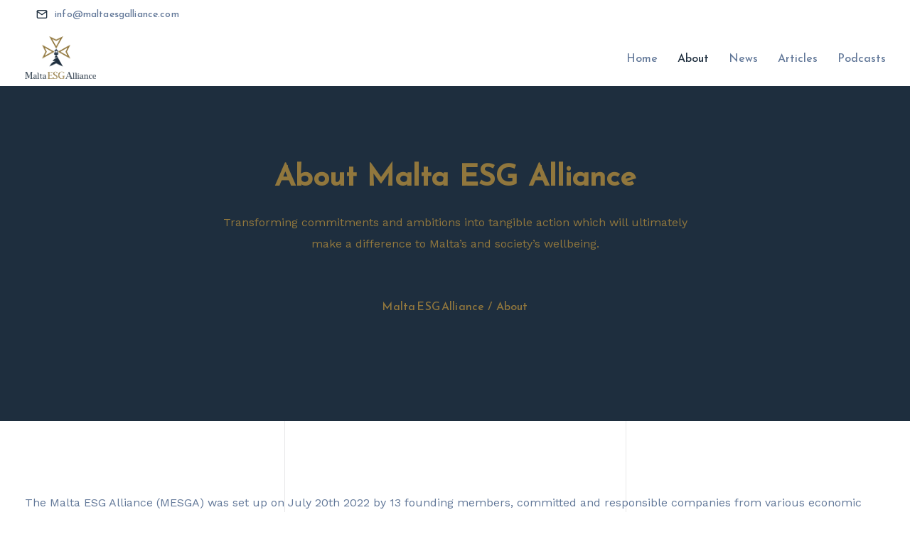

--- FILE ---
content_type: text/html; charset=UTF-8
request_url: https://maltaesgalliance.com/about/
body_size: 11199
content:
<!DOCTYPE html>
<html lang="en-US">
  <head>
    <meta charset="UTF-8">
    <meta name="viewport" content="width=device-width">
    <link rel="profile" href="http://gmpg.org/xfn/11">
    <link rel="pingback" href="https://maltaesgalliance.com/xmlrpc.php" />
    <title>About &#8211; Malta ESG Alliance</title>
<meta name='robots' content='max-image-preview:large' />
<link rel='dns-prefetch' href='//www.googletagmanager.com' />
<link rel='dns-prefetch' href='//fonts.googleapis.com' />
<link rel='preconnect' href='https://fonts.gstatic.com' crossorigin />
<link rel="alternate" type="application/rss+xml" title="Malta ESG Alliance &raquo; Feed" href="https://maltaesgalliance.com/feed/" />
<link rel="alternate" type="application/rss+xml" title="Malta ESG Alliance &raquo; Comments Feed" href="https://maltaesgalliance.com/comments/feed/" />
<link rel="alternate" title="oEmbed (JSON)" type="application/json+oembed" href="https://maltaesgalliance.com/wp-json/oembed/1.0/embed?url=https%3A%2F%2Fmaltaesgalliance.com%2Fabout%2F" />
<link rel="alternate" title="oEmbed (XML)" type="text/xml+oembed" href="https://maltaesgalliance.com/wp-json/oembed/1.0/embed?url=https%3A%2F%2Fmaltaesgalliance.com%2Fabout%2F&#038;format=xml" />
<style id='wp-img-auto-sizes-contain-inline-css'>
img:is([sizes=auto i],[sizes^="auto," i]){contain-intrinsic-size:3000px 1500px}
/*# sourceURL=wp-img-auto-sizes-contain-inline-css */
</style>
<style id='wp-emoji-styles-inline-css'>

	img.wp-smiley, img.emoji {
		display: inline !important;
		border: none !important;
		box-shadow: none !important;
		height: 1em !important;
		width: 1em !important;
		margin: 0 0.07em !important;
		vertical-align: -0.1em !important;
		background: none !important;
		padding: 0 !important;
	}
/*# sourceURL=wp-emoji-styles-inline-css */
</style>
<style id='classic-theme-styles-inline-css'>
/*! This file is auto-generated */
.wp-block-button__link{color:#fff;background-color:#32373c;border-radius:9999px;box-shadow:none;text-decoration:none;padding:calc(.667em + 2px) calc(1.333em + 2px);font-size:1.125em}.wp-block-file__button{background:#32373c;color:#fff;text-decoration:none}
/*# sourceURL=/wp-includes/css/classic-themes.min.css */
</style>
<link rel='stylesheet' id='contact-form-7-css' href='https://maltaesgalliance.com/wp-content/plugins/contact-form-7/includes/css/styles.css?ver=6.1.4' media='all' />
<link rel='stylesheet' id='easy-facebook-likebox-custom-fonts-css' href='https://maltaesgalliance.com/wp-content/plugins/easy-facebook-likebox-premium/frontend/assets/css/esf-custom-fonts.css?ver=6.9' media='all' />
<link rel='stylesheet' id='jquery.fancybox.min-css' href='https://maltaesgalliance.com/wp-content/plugins/easy-facebook-likebox-premium/frontend/assets/css/jquery.fancybox.min.css?ver=6.9' media='all' />
<link rel='stylesheet' id='owl.carousel.min-css' href='https://maltaesgalliance.com/wp-content/plugins/easy-facebook-likebox-premium/frontend/assets/css/owl.carousel.min.css?ver=6.7.2' media='all' />
<link rel='stylesheet' id='owl.theme.default-css' href='https://maltaesgalliance.com/wp-content/plugins/easy-facebook-likebox-premium/frontend/assets/css/owl.theme.default.min.css?ver=6.7.2' media='all' />
<link rel='stylesheet' id='easy-facebook-likebox-frontend-css' href='https://maltaesgalliance.com/wp-content/plugins/easy-facebook-likebox-premium/facebook/frontend/assets/css/easy-facebook-likebox-frontend.css?ver=6.7.2' media='all' />
<link rel='stylesheet' id='easy-facebook-likebox-customizer-style-css' href='https://maltaesgalliance.com/wp-admin/admin-ajax.php?action=easy-facebook-likebox-customizer-style&#038;ver=6.7.2' media='all' />
<link rel='stylesheet' id='bootstrap-css' href='https://maltaesgalliance.com/wp-content/themes/viva/core/assets/css/bootstrap.min.css?ver=1.0' media='all' />
<link rel='stylesheet' id='keydesign-style-css' href='https://maltaesgalliance.com/wp-content/themes/viva/style.css?ver=1.0' media='all' />
<link rel='stylesheet' id='kd-addon-style-css' href='https://maltaesgalliance.com/wp-content/plugins/viva-addon/assets/css/kd_vc_front.css?ver=6.9' media='all' />
<style id='woocommerce-inline-inline-css'>
.woocommerce form .form-row .required { visibility: visible; }
/*# sourceURL=woocommerce-inline-inline-css */
</style>
<link rel='stylesheet' id='viva-dynamic-css' href='https://maltaesgalliance.com/wp-content/themes/viva/core/assets/css/dynamic-styles.css?ver=6.9' media='all' />
<style id='viva-dynamic-inline-css'>
:root{--main-color: #1E2E3E;--secondary-color: #91773D;--main-color-transparent: #1E2E3E14;--main-color-semi-transparent: #1E2E3E1f;--main-color-semi-opaque: #1E2E3Ea8;--main-color-shadow: #1E2E3E26;--gradient-start-color: #1E2E3E;--gradient-end-color: #91773D;--heading-color: #00234B;--drag-cursor-color: #00234B80;--subtitle-color: #617798;--text-color: #617798;--global-border-radius: 0px;--button-border-radius: 0px;--cards-border-radius: 0px;--button-border-width: 1px;--gray-color-overlay: #f8f8f8;--gray-transparent-overlay: rgb(0 0 0 / 3%);--border-color: #e7e7e7;--placeholder-color: #8C97AC;--fast-animation: 0.2s cubic-bezier(0.5,0.58,0.55,1);--image-animation: 1s cubic-bezier(.19,1,.22,1);--medium-body-text-size: 1.125em;--large-body-text-size: 1.25em;}.tb-border-design .topbar-right-content,.tb-border-design .topbar-socials a,.tb-border-design .topbar-phone,.tb-border-design .topbar-email,.tb-border-design .topbar-opening-hours,.tb-border-design .topbar-left-content,.navbar .topbar.visible-on-mobile,.transparent-navigation .nav-transparent-secondary-logo .topbar,.topbar {border-color: rgba(255,255,255,0.2);}.transparent-navigation .navbar:not(.navbar-shrink) #menu-topbar-menu li a:hover,.transparent-navigation .navbar:not(.navbar-shrink) .topbar-contact a:hover span,.transparent-navigation .navbar:not(.navbar-shrink) .topbar-contact a:hover i,.topbar-lang-switcher ul li a:hover span,#menu-topbar-menu a:hover,.topbar #menu-topbar-menu li a:hover,.transparent-navigation .navbar:not(.navbar-shrink) .topbar-socials a:hover .fab,.topbar .redux-social-media-list a:hover .fab,.navbar-topbar a:hover,.navbar.navbar-default .topbar-phone a:hover,.navbar.navbar-default .topbar-email a:hover {color: #61DCDF !important;}body,.key-icon-box a p,.box,.cb-text-area p,body p ,#wrapper #commentform p,.upper-footer .search-form .search-field,.upper-footer select,.footer_widget .wpml-ls-legacy-dropdown a,.footer_widget .wpml-ls-legacy-dropdown-click a {font-family: Reem Kufi;}.container h6,.woocommerce-product-details__short-description p,.vc_toggle_size_md.vc_toggle_default .vc_toggle_content p,.blog-detailed-grid .vc_gitem-post-data-source-post_excerpt p,.woocommerce div.product .woocommerce-tabs .panel p,.kd-panel-header .kd-panel-subtitle,header.kd-section-title .st-overline,#posts-content .post p,#posts-content article p,.pricing .pricing-option,.pricing .pricing-subtitle,.key-icon-box p,#single-page p,#wrapper p,.kd-list-text,.business-info-day,.side-content-title-label,.tcards-job,.testimonials.slider .tt-content .content {font-weight: 400;font-family: Work Sans;font-size: 16px;--medium-body-text-size: 1em;--large-body-text-size: 1em;line-height: 30px;}.topbar-phone,.topbar-email,.topbar-socials a,#menu-topbar-menu a,.navbar-topbar a,.topbar-opening-hours,.topbar-lang-switcher ul li span {}.section-heading .highlight-secondary-font,.section-heading .overline-secondary-font,.kd-section-title .overline-secondary-font,#single-page .kd-section-title .overline-secondary-font,.kd-section-title .highlight-secondary-font,#single-page .kd-section-title .highlight-secondary-font {font-weight: 700;font-family: Playfair Display!important;}.blog-subscribe-wrapper .wpcf7-list-item-label {color: #FFFFFF;}.page-template-default .entry-header {background-color: #1E2E3E;}.page-template-default .entry-header .breadcrumbs,.page-template-default .entry-header .section-heading,.page-template-default .entry-header .section-subheading {color: #91773D;}.single-page-content a,.blog-content a {color: #1e73be;}.single-page-content a:hover,.blog-content a:hover{color: #91773d;}.woocommerce ul.products li.product .added_to_cart,.woocommerce ul.products li.product .button,.woocommerce div.product form.cart .button {border-width: 1px !important;}.tt_button,.wpcf7 .wpcf7-submit,.content-area .vc_grid .vc_gitem-zone-c .vc_general,.tt_button.modal-menu-item {padding-left: 32px;padding-right: 32px;}.woocommerce ul.products li.product .added_to_cart,.woocommerce ul.products li.product .button,.woocommerce div.product form.cart .button {padding-left: 32px;padding-right: 32px;}h1,h2,h3,h4,h5,.container h1,.container h2,.container h3,.container h4,.container h5 {line-height: 1.3;margin: 0;font-weight: 700;margin-bottom: 20px;letter-spacing: 0.00em;word-spacing: 10px;}
/*# sourceURL=viva-dynamic-inline-css */
</style>
<link rel='stylesheet' id='esf-custom-fonts-css' href='https://maltaesgalliance.com/wp-content/plugins/easy-facebook-likebox-premium/frontend/assets/css/esf-custom-fonts.css?ver=6.9' media='all' />
<link rel='stylesheet' id='esf-insta-frontend-css' href='https://maltaesgalliance.com/wp-content/plugins/easy-facebook-likebox-premium//instagram/frontend/assets/css/esf-insta-frontend.css?ver=6.9' media='all' />
<link rel='stylesheet' id='esf-insta-customizer-style-css' href='https://maltaesgalliance.com/wp-admin/admin-ajax.php?action=esf-insta-customizer-style&#038;ver=6.9' media='all' />
<link rel='stylesheet' id='js_composer_front-css' href='https://maltaesgalliance.com/wp-content/plugins/js_composer/assets/css/js_composer.min.css?ver=6.9.0' media='all' />
<link rel='stylesheet' id='keydesign-woocommerce-css' href='https://maltaesgalliance.com/wp-content/themes/viva/core/assets/css/woocommerce.css' media='all' />
<link rel="preload" as="style" href="https://fonts.googleapis.com/css?family=Reem%20Kufi%7CWork%20Sans:400%7CPlayfair%20Display:700italic&#038;display=swap&#038;ver=1751555459" /><link rel="stylesheet" href="https://fonts.googleapis.com/css?family=Reem%20Kufi%7CWork%20Sans:400%7CPlayfair%20Display:700italic&#038;display=swap&#038;ver=1751555459" media="print" onload="this.media='all'"><noscript><link rel="stylesheet" href="https://fonts.googleapis.com/css?family=Reem%20Kufi%7CWork%20Sans:400%7CPlayfair%20Display:700italic&#038;display=swap&#038;ver=1751555459" /></noscript><script src="https://maltaesgalliance.com/wp-includes/js/jquery/jquery.min.js?ver=3.7.1" id="jquery-core-js"></script>
<script src="https://maltaesgalliance.com/wp-includes/js/jquery/jquery-migrate.min.js?ver=3.4.1" id="jquery-migrate-js"></script>
<script src="https://maltaesgalliance.com/wp-content/plugins/easy-facebook-likebox-premium/facebook/frontend/assets/js/esf-free-popup.min.js?ver=6.7.2" id="easy-facebook-likebox-popup-script-js"></script>
<script src="https://maltaesgalliance.com/wp-content/plugins/easy-facebook-likebox-premium/frontend/assets/js/jquery.fancybox.min.js?ver=6.9" id="jquery.fancybox.min-js"></script>
<script src="https://maltaesgalliance.com/wp-content/plugins/easy-facebook-likebox-premium/frontend/assets/js/owl.carousel.min.js?ver=6.7.2" id="owl.carousel.min-js"></script>
<script src="https://maltaesgalliance.com/wp-content/plugins/easy-facebook-likebox-premium/frontend/assets/js/imagesloaded.pkgd.min.js?ver=6.9" id="imagesloaded.pkgd.min-js"></script>
<script id="easy-facebook-likebox-public-script-js-extra">
var public_ajax = {"ajax_url":"https://maltaesgalliance.com/wp-admin/admin-ajax.php","efbl_is_fb_pro":"1"};
//# sourceURL=easy-facebook-likebox-public-script-js-extra
</script>
<script src="https://maltaesgalliance.com/wp-content/plugins/easy-facebook-likebox-premium/facebook/frontend/assets/js/public.js?ver=6.7.2" id="easy-facebook-likebox-public-script-js"></script>
<script id="easy-facebook-likebox-frontend-premium-js-extra">
var efbl_public_ajax = {"ajax_url":"https://maltaesgalliance.com/wp-admin/admin-ajax.php","nonce":"d360e73a67"};
//# sourceURL=easy-facebook-likebox-frontend-premium-js-extra
</script>
<script src="https://maltaesgalliance.com/wp-content/plugins/easy-facebook-likebox-premium/facebook/frontend/assets/js/esf-frontend-premium.js?ver=6.7.2" id="easy-facebook-likebox-frontend-premium-js"></script>
<script src="https://maltaesgalliance.com/wp-content/plugins/viva-addon/assets/js/owl.carousel.min.js?ver=6.9" id="kd_owlcarousel_script-js"></script>
<script src="https://maltaesgalliance.com/wp-content/plugins/viva-addon/assets/js/kd_addon_script.js?ver=6.9" id="kd_addon_script-js"></script>
<script src="https://maltaesgalliance.com/wp-content/plugins/woocommerce/assets/js/jquery-blockui/jquery.blockUI.min.js?ver=2.7.0-wc.6.7.0" id="jquery-blockui-js"></script>
<script id="wc-add-to-cart-js-extra">
var wc_add_to_cart_params = {"ajax_url":"/wp-admin/admin-ajax.php","wc_ajax_url":"/?wc-ajax=%%endpoint%%","i18n_view_cart":"View cart","cart_url":"https://maltaesgalliance.com","is_cart":"","cart_redirect_after_add":"no"};
//# sourceURL=wc-add-to-cart-js-extra
</script>
<script src="https://maltaesgalliance.com/wp-content/plugins/woocommerce/assets/js/frontend/add-to-cart.min.js?ver=6.7.0" id="wc-add-to-cart-js"></script>
<script src="https://maltaesgalliance.com/wp-content/plugins/js_composer/assets/js/vendors/woocommerce-add-to-cart.js?ver=6.9.0" id="vc_woocommerce-add-to-cart-js-js"></script>
<script id="esf-insta-public-js-extra">
var esf_insta = {"ajax_url":"https://maltaesgalliance.com/wp-admin/admin-ajax.php","version":"free","nonce":"b938191189"};
//# sourceURL=esf-insta-public-js-extra
</script>
<script src="https://maltaesgalliance.com/wp-content/plugins/easy-facebook-likebox-premium//instagram/frontend/assets/js/esf-insta-public.js?ver=1" id="esf-insta-public-js"></script>

<!-- Google tag (gtag.js) snippet added by Site Kit -->
<!-- Google Analytics snippet added by Site Kit -->
<script src="https://www.googletagmanager.com/gtag/js?id=GT-PBGK879" id="google_gtagjs-js" async></script>
<script id="google_gtagjs-js-after">
window.dataLayer = window.dataLayer || [];function gtag(){dataLayer.push(arguments);}
gtag("set","linker",{"domains":["maltaesgalliance.com"]});
gtag("js", new Date());
gtag("set", "developer_id.dZTNiMT", true);
gtag("config", "GT-PBGK879");
//# sourceURL=google_gtagjs-js-after
</script>
<script id="keydesign-ajaxcart-js-extra">
var keydesign_menucart_ajax = {"nonce":"589af9bc5a"};
//# sourceURL=keydesign-ajaxcart-js-extra
</script>
<script src="https://maltaesgalliance.com/wp-content/themes/viva/core/assets/js/woocommerce-keydesign.js" id="keydesign-ajaxcart-js"></script>
<link rel="https://api.w.org/" href="https://maltaesgalliance.com/wp-json/" /><link rel="alternate" title="JSON" type="application/json" href="https://maltaesgalliance.com/wp-json/wp/v2/pages/5722" /><link rel="EditURI" type="application/rsd+xml" title="RSD" href="https://maltaesgalliance.com/xmlrpc.php?rsd" />
<meta name="generator" content="WordPress 6.9" />
<meta name="generator" content="WooCommerce 6.7.0" />
<link rel="canonical" href="https://maltaesgalliance.com/about/" />
<link rel='shortlink' href='https://maltaesgalliance.com/?p=5722' />
<meta name="generator" content="Redux 4.3.15" /><meta name="generator" content="Site Kit by Google 1.168.0" />	<noscript><style>.woocommerce-product-gallery{ opacity: 1 !important; }</style></noscript>
	<meta name="generator" content="Powered by WPBakery Page Builder - drag and drop page builder for WordPress."/>
<meta name="generator" content="Powered by Slider Revolution 6.5.25 - responsive, Mobile-Friendly Slider Plugin for WordPress with comfortable drag and drop interface." />
<link rel="icon" href="https://maltaesgalliance.com/wp-content/uploads/2022/07/cropped-Malta-ESG-Alliance-logo-32x32.png" sizes="32x32" />
<link rel="icon" href="https://maltaesgalliance.com/wp-content/uploads/2022/07/cropped-Malta-ESG-Alliance-logo-192x192.png" sizes="192x192" />
<link rel="apple-touch-icon" href="https://maltaesgalliance.com/wp-content/uploads/2022/07/cropped-Malta-ESG-Alliance-logo-180x180.png" />
<meta name="msapplication-TileImage" content="https://maltaesgalliance.com/wp-content/uploads/2022/07/cropped-Malta-ESG-Alliance-logo-270x270.png" />
<script>function setREVStartSize(e){
			//window.requestAnimationFrame(function() {
				window.RSIW = window.RSIW===undefined ? window.innerWidth : window.RSIW;
				window.RSIH = window.RSIH===undefined ? window.innerHeight : window.RSIH;
				try {
					var pw = document.getElementById(e.c).parentNode.offsetWidth,
						newh;
					pw = pw===0 || isNaN(pw) || (e.l=="fullwidth" || e.layout=="fullwidth") ? window.RSIW : pw;
					e.tabw = e.tabw===undefined ? 0 : parseInt(e.tabw);
					e.thumbw = e.thumbw===undefined ? 0 : parseInt(e.thumbw);
					e.tabh = e.tabh===undefined ? 0 : parseInt(e.tabh);
					e.thumbh = e.thumbh===undefined ? 0 : parseInt(e.thumbh);
					e.tabhide = e.tabhide===undefined ? 0 : parseInt(e.tabhide);
					e.thumbhide = e.thumbhide===undefined ? 0 : parseInt(e.thumbhide);
					e.mh = e.mh===undefined || e.mh=="" || e.mh==="auto" ? 0 : parseInt(e.mh,0);
					if(e.layout==="fullscreen" || e.l==="fullscreen")
						newh = Math.max(e.mh,window.RSIH);
					else{
						e.gw = Array.isArray(e.gw) ? e.gw : [e.gw];
						for (var i in e.rl) if (e.gw[i]===undefined || e.gw[i]===0) e.gw[i] = e.gw[i-1];
						e.gh = e.el===undefined || e.el==="" || (Array.isArray(e.el) && e.el.length==0)? e.gh : e.el;
						e.gh = Array.isArray(e.gh) ? e.gh : [e.gh];
						for (var i in e.rl) if (e.gh[i]===undefined || e.gh[i]===0) e.gh[i] = e.gh[i-1];
											
						var nl = new Array(e.rl.length),
							ix = 0,
							sl;
						e.tabw = e.tabhide>=pw ? 0 : e.tabw;
						e.thumbw = e.thumbhide>=pw ? 0 : e.thumbw;
						e.tabh = e.tabhide>=pw ? 0 : e.tabh;
						e.thumbh = e.thumbhide>=pw ? 0 : e.thumbh;
						for (var i in e.rl) nl[i] = e.rl[i]<window.RSIW ? 0 : e.rl[i];
						sl = nl[0];
						for (var i in nl) if (sl>nl[i] && nl[i]>0) { sl = nl[i]; ix=i;}
						var m = pw>(e.gw[ix]+e.tabw+e.thumbw) ? 1 : (pw-(e.tabw+e.thumbw)) / (e.gw[ix]);
						newh =  (e.gh[ix] * m) + (e.tabh + e.thumbh);
					}
					var el = document.getElementById(e.c);
					if (el!==null && el) el.style.height = newh+"px";
					el = document.getElementById(e.c+"_wrapper");
					if (el!==null && el) {
						el.style.height = newh+"px";
						el.style.display = "block";
					}
				} catch(e){
					console.log("Failure at Presize of Slider:" + e)
				}
			//});
		  };</script>
		<style id="wp-custom-css">
			.efbl_feeds_carousel .efbl-grid-wrapper {
overflow: hidden;
max-width: 1200px;
margin: 0 auto;
}

.efbl_feeds_carousel .owl-stage-outer {
overflow: hidden;
}		</style>
		<noscript><style> .wpb_animate_when_almost_visible { opacity: 1; }</style></noscript>  <style id='global-styles-inline-css'>
:root{--wp--preset--aspect-ratio--square: 1;--wp--preset--aspect-ratio--4-3: 4/3;--wp--preset--aspect-ratio--3-4: 3/4;--wp--preset--aspect-ratio--3-2: 3/2;--wp--preset--aspect-ratio--2-3: 2/3;--wp--preset--aspect-ratio--16-9: 16/9;--wp--preset--aspect-ratio--9-16: 9/16;--wp--preset--color--black: #000000;--wp--preset--color--cyan-bluish-gray: #abb8c3;--wp--preset--color--white: #ffffff;--wp--preset--color--pale-pink: #f78da7;--wp--preset--color--vivid-red: #cf2e2e;--wp--preset--color--luminous-vivid-orange: #ff6900;--wp--preset--color--luminous-vivid-amber: #fcb900;--wp--preset--color--light-green-cyan: #7bdcb5;--wp--preset--color--vivid-green-cyan: #00d084;--wp--preset--color--pale-cyan-blue: #8ed1fc;--wp--preset--color--vivid-cyan-blue: #0693e3;--wp--preset--color--vivid-purple: #9b51e0;--wp--preset--gradient--vivid-cyan-blue-to-vivid-purple: linear-gradient(135deg,rgb(6,147,227) 0%,rgb(155,81,224) 100%);--wp--preset--gradient--light-green-cyan-to-vivid-green-cyan: linear-gradient(135deg,rgb(122,220,180) 0%,rgb(0,208,130) 100%);--wp--preset--gradient--luminous-vivid-amber-to-luminous-vivid-orange: linear-gradient(135deg,rgb(252,185,0) 0%,rgb(255,105,0) 100%);--wp--preset--gradient--luminous-vivid-orange-to-vivid-red: linear-gradient(135deg,rgb(255,105,0) 0%,rgb(207,46,46) 100%);--wp--preset--gradient--very-light-gray-to-cyan-bluish-gray: linear-gradient(135deg,rgb(238,238,238) 0%,rgb(169,184,195) 100%);--wp--preset--gradient--cool-to-warm-spectrum: linear-gradient(135deg,rgb(74,234,220) 0%,rgb(151,120,209) 20%,rgb(207,42,186) 40%,rgb(238,44,130) 60%,rgb(251,105,98) 80%,rgb(254,248,76) 100%);--wp--preset--gradient--blush-light-purple: linear-gradient(135deg,rgb(255,206,236) 0%,rgb(152,150,240) 100%);--wp--preset--gradient--blush-bordeaux: linear-gradient(135deg,rgb(254,205,165) 0%,rgb(254,45,45) 50%,rgb(107,0,62) 100%);--wp--preset--gradient--luminous-dusk: linear-gradient(135deg,rgb(255,203,112) 0%,rgb(199,81,192) 50%,rgb(65,88,208) 100%);--wp--preset--gradient--pale-ocean: linear-gradient(135deg,rgb(255,245,203) 0%,rgb(182,227,212) 50%,rgb(51,167,181) 100%);--wp--preset--gradient--electric-grass: linear-gradient(135deg,rgb(202,248,128) 0%,rgb(113,206,126) 100%);--wp--preset--gradient--midnight: linear-gradient(135deg,rgb(2,3,129) 0%,rgb(40,116,252) 100%);--wp--preset--font-size--small: 13px;--wp--preset--font-size--medium: 20px;--wp--preset--font-size--large: 36px;--wp--preset--font-size--x-large: 42px;--wp--preset--spacing--20: 0.44rem;--wp--preset--spacing--30: 0.67rem;--wp--preset--spacing--40: 1rem;--wp--preset--spacing--50: 1.5rem;--wp--preset--spacing--60: 2.25rem;--wp--preset--spacing--70: 3.38rem;--wp--preset--spacing--80: 5.06rem;--wp--preset--shadow--natural: 6px 6px 9px rgba(0, 0, 0, 0.2);--wp--preset--shadow--deep: 12px 12px 50px rgba(0, 0, 0, 0.4);--wp--preset--shadow--sharp: 6px 6px 0px rgba(0, 0, 0, 0.2);--wp--preset--shadow--outlined: 6px 6px 0px -3px rgb(255, 255, 255), 6px 6px rgb(0, 0, 0);--wp--preset--shadow--crisp: 6px 6px 0px rgb(0, 0, 0);}:where(.is-layout-flex){gap: 0.5em;}:where(.is-layout-grid){gap: 0.5em;}body .is-layout-flex{display: flex;}.is-layout-flex{flex-wrap: wrap;align-items: center;}.is-layout-flex > :is(*, div){margin: 0;}body .is-layout-grid{display: grid;}.is-layout-grid > :is(*, div){margin: 0;}:where(.wp-block-columns.is-layout-flex){gap: 2em;}:where(.wp-block-columns.is-layout-grid){gap: 2em;}:where(.wp-block-post-template.is-layout-flex){gap: 1.25em;}:where(.wp-block-post-template.is-layout-grid){gap: 1.25em;}.has-black-color{color: var(--wp--preset--color--black) !important;}.has-cyan-bluish-gray-color{color: var(--wp--preset--color--cyan-bluish-gray) !important;}.has-white-color{color: var(--wp--preset--color--white) !important;}.has-pale-pink-color{color: var(--wp--preset--color--pale-pink) !important;}.has-vivid-red-color{color: var(--wp--preset--color--vivid-red) !important;}.has-luminous-vivid-orange-color{color: var(--wp--preset--color--luminous-vivid-orange) !important;}.has-luminous-vivid-amber-color{color: var(--wp--preset--color--luminous-vivid-amber) !important;}.has-light-green-cyan-color{color: var(--wp--preset--color--light-green-cyan) !important;}.has-vivid-green-cyan-color{color: var(--wp--preset--color--vivid-green-cyan) !important;}.has-pale-cyan-blue-color{color: var(--wp--preset--color--pale-cyan-blue) !important;}.has-vivid-cyan-blue-color{color: var(--wp--preset--color--vivid-cyan-blue) !important;}.has-vivid-purple-color{color: var(--wp--preset--color--vivid-purple) !important;}.has-black-background-color{background-color: var(--wp--preset--color--black) !important;}.has-cyan-bluish-gray-background-color{background-color: var(--wp--preset--color--cyan-bluish-gray) !important;}.has-white-background-color{background-color: var(--wp--preset--color--white) !important;}.has-pale-pink-background-color{background-color: var(--wp--preset--color--pale-pink) !important;}.has-vivid-red-background-color{background-color: var(--wp--preset--color--vivid-red) !important;}.has-luminous-vivid-orange-background-color{background-color: var(--wp--preset--color--luminous-vivid-orange) !important;}.has-luminous-vivid-amber-background-color{background-color: var(--wp--preset--color--luminous-vivid-amber) !important;}.has-light-green-cyan-background-color{background-color: var(--wp--preset--color--light-green-cyan) !important;}.has-vivid-green-cyan-background-color{background-color: var(--wp--preset--color--vivid-green-cyan) !important;}.has-pale-cyan-blue-background-color{background-color: var(--wp--preset--color--pale-cyan-blue) !important;}.has-vivid-cyan-blue-background-color{background-color: var(--wp--preset--color--vivid-cyan-blue) !important;}.has-vivid-purple-background-color{background-color: var(--wp--preset--color--vivid-purple) !important;}.has-black-border-color{border-color: var(--wp--preset--color--black) !important;}.has-cyan-bluish-gray-border-color{border-color: var(--wp--preset--color--cyan-bluish-gray) !important;}.has-white-border-color{border-color: var(--wp--preset--color--white) !important;}.has-pale-pink-border-color{border-color: var(--wp--preset--color--pale-pink) !important;}.has-vivid-red-border-color{border-color: var(--wp--preset--color--vivid-red) !important;}.has-luminous-vivid-orange-border-color{border-color: var(--wp--preset--color--luminous-vivid-orange) !important;}.has-luminous-vivid-amber-border-color{border-color: var(--wp--preset--color--luminous-vivid-amber) !important;}.has-light-green-cyan-border-color{border-color: var(--wp--preset--color--light-green-cyan) !important;}.has-vivid-green-cyan-border-color{border-color: var(--wp--preset--color--vivid-green-cyan) !important;}.has-pale-cyan-blue-border-color{border-color: var(--wp--preset--color--pale-cyan-blue) !important;}.has-vivid-cyan-blue-border-color{border-color: var(--wp--preset--color--vivid-cyan-blue) !important;}.has-vivid-purple-border-color{border-color: var(--wp--preset--color--vivid-purple) !important;}.has-vivid-cyan-blue-to-vivid-purple-gradient-background{background: var(--wp--preset--gradient--vivid-cyan-blue-to-vivid-purple) !important;}.has-light-green-cyan-to-vivid-green-cyan-gradient-background{background: var(--wp--preset--gradient--light-green-cyan-to-vivid-green-cyan) !important;}.has-luminous-vivid-amber-to-luminous-vivid-orange-gradient-background{background: var(--wp--preset--gradient--luminous-vivid-amber-to-luminous-vivid-orange) !important;}.has-luminous-vivid-orange-to-vivid-red-gradient-background{background: var(--wp--preset--gradient--luminous-vivid-orange-to-vivid-red) !important;}.has-very-light-gray-to-cyan-bluish-gray-gradient-background{background: var(--wp--preset--gradient--very-light-gray-to-cyan-bluish-gray) !important;}.has-cool-to-warm-spectrum-gradient-background{background: var(--wp--preset--gradient--cool-to-warm-spectrum) !important;}.has-blush-light-purple-gradient-background{background: var(--wp--preset--gradient--blush-light-purple) !important;}.has-blush-bordeaux-gradient-background{background: var(--wp--preset--gradient--blush-bordeaux) !important;}.has-luminous-dusk-gradient-background{background: var(--wp--preset--gradient--luminous-dusk) !important;}.has-pale-ocean-gradient-background{background: var(--wp--preset--gradient--pale-ocean) !important;}.has-electric-grass-gradient-background{background: var(--wp--preset--gradient--electric-grass) !important;}.has-midnight-gradient-background{background: var(--wp--preset--gradient--midnight) !important;}.has-small-font-size{font-size: var(--wp--preset--font-size--small) !important;}.has-medium-font-size{font-size: var(--wp--preset--font-size--medium) !important;}.has-large-font-size{font-size: var(--wp--preset--font-size--large) !important;}.has-x-large-font-size{font-size: var(--wp--preset--font-size--x-large) !important;}
/*# sourceURL=global-styles-inline-css */
</style>
<link rel='stylesheet' id='rs-plugin-settings-css' href='https://maltaesgalliance.com/wp-content/plugins/revslider/public/assets/css/rs6.css?ver=6.5.25' media='all' />
<style id='rs-plugin-settings-inline-css'>
#rs-demo-id {}
/*# sourceURL=rs-plugin-settings-inline-css */
</style>
</head>
  <body class="wp-singular page-template-default page page-id-5722 wp-theme-viva theme-viva viva-addon-enabled viva-addon-ver-1.0 woocommerce-no-js  collapsible-faq loading-effect fade-in wpb-js-composer js-comp-ver-6.9.0 vc_responsive">
        
  <nav class="navbar navbar-default navbar-fixed-top btn-hover-1 logo-left with-topbar with-topbar-mobile" >
              
  	<div class="topbar tb-border-design visible-on-mobile">
		<div class="container">
			<div class="topbar-left-content ">
								<div class="topbar-contact"><span class="topbar-email"><a href="mailto:info@maltaesgalliance.com"><i class="viva-mail-topbar far"></i><span>info@maltaesgalliance.com </span></a></span></div>							</div>
			<div class="topbar-right-content ">
								<div class="topbar-socials"><ul class="redux-social-media-list clearfix"></ul></div>							</div>
		</div>
	</div>
          
    
    <div class="menubar main-nav-right">
      <div class="container">
       <div id="logo">
                                              <a class="logo" href="https://maltaesgalliance.com">
                                <img class="fixed-logo" src="https://maltaesgalliance.com/wp-content/uploads/2022/07/MESGA_LOGO.png" width="100" alt="Malta ESG Alliance" />

                                  <img class="nav-logo" src="https://maltaesgalliance.com/wp-content/uploads/2022/07/MESGA_LOGO.png" width="100" alt="Malta ESG Alliance" />
                 
                            </a>
                                    </div>
       <div class="navbar-header page-scroll">
                <button type="button" class="navbar-toggle" data-toggle="collapse" data-target="#main-menu">
                <span class="icon-bar"></span>
                <span class="icon-bar"></span>
                <span class="icon-bar"></span>
                </button>

                
                <div class="mobile-cart">
                                  </div>
                        </div>
                  <div id="main-menu" class="collapse navbar-collapse underline-effect">
             <ul id="menu-about" class="nav navbar-nav"><li id="menu-item-12164" class="menu-item menu-item-type-post_type menu-item-object-page menu-item-home menu-item-12164"><a href="https://maltaesgalliance.com/">Home</a></li>
<li id="menu-item-12294" class="menu-item menu-item-type-post_type menu-item-object-page current-menu-item page_item page-item-5722 current_page_item menu-item-12294 active"><a href="https://maltaesgalliance.com/about/">About</a></li>
<li id="menu-item-12165" class="menu-item menu-item-type-post_type menu-item-object-page menu-item-12165"><a href="https://maltaesgalliance.com/news/">News</a></li>
<li id="menu-item-12430" class="menu-item menu-item-type-post_type menu-item-object-page menu-item-12430"><a href="https://maltaesgalliance.com/articles/">Articles</a></li>
<li id="menu-item-12750" class="menu-item menu-item-type-post_type menu-item-object-page menu-item-12750"><a href="https://maltaesgalliance.com/podcasts/">Podcasts</a></li>
</ul>          </div>
          <div class="main-nav-extra-content">
            <div class="search-cart-wrapper">
                          </div>
                      </div>
                </div>
     </div>
  </nav>
    <div id="wrapper" class=" no-mobile-animation btn-hover-1 vertical-lines">
    
      <header class="entry-header single-page-header  with-topbar-mobile with-topbar" >
      <div class="row single-page-heading blog-title-center">
                  <div class="container">
            <div class="row title-wrapper"><div class="col-lg-12"><h1 class="section-heading" >About Malta ESG Alliance</h1></div></div>                          <h6 class="section-subheading" >Transforming commitments and ambitions into tangible action which will ultimately make a difference to Malta’s and society’s wellbeing.</h6>
                                      <div  class="breadcrumbs" typeof="BreadcrumbList" vocab="https://schema.org/">
                <span property="itemListElement" typeof="ListItem"><a property="item" typeof="WebPage" title="Go to Malta ESG Alliance." href="https://maltaesgalliance.com" class="home" ><span property="name">Malta ESG Alliance</span></a><meta property="position" content="1"></span> &gt; <span property="itemListElement" typeof="ListItem"><span property="name" class="post post-page current-item">About</span><meta property="url" content="https://maltaesgalliance.com/about/"><meta property="position" content="2"></span>              </div>
                    </div>
      </div>
    </header>
  

<div id="primary" class="content-area" style="padding-top:100px;">
	<main id="main" class="site-main">

		
<section id="single-page" class="section about">
    <div class="container">
						<div class="row single-page-content">
											<div class="vc_row wpb_row vc_row-fluid vc_row-bg-position-top"><div class="wpb_column vc_column_container vc_col-sm-12"><div class="vc_column-inner"><div class="wpb_wrapper">
	<div class="wpb_text_column wpb_content_element " >
		<div class="wpb_wrapper">
			<p>The Malta ESG Alliance (MESGA) was set up on July 20th 2022 by 13 founding members, committed and responsible companies from various economic sectors. Since its inception, MESGA has expanded its membership, welcoming additional companies dedicated to advancing environmental, social, and governance (ESG) goals in Malta.</p>
<p>The Alliance is a platform for Maltese businesses to collaborate and work together in order to lead and drive national ESG goals and ultimately act as catalysts while leading by example. MESGA achieves this both by adapting the way its members do business and operate, as well as through working closely with policy makers to improve the local regulatory landscape and motivate the flow of finance in this direction.</p>
<p>MESGA continues to attract committed small, medium and large companies to join forces and contribute to resilient, responsible business that supports a thriving community.</p>

		</div>
	</div>
</div></div></div></div>																</div>
			    </div>
</section>

	</main><!-- #main -->
</div><!-- #primary -->

</div>

    <footer id="footer" class=" fixed underline-effect">
                    <div class="upper-footer" style="">
                <div class="container">
                                            <div class="footer-bar ">
                                                                                        <div class="footer-socials-bar">
                                    <ul class="redux-social-media-list clearfix"></ul>                                </div>
                                                    </div>
                    
                                            
<div class="footer-widget-area">
			<div class="first-widget-area footer-widget-column col-xs-12 col-sm-12 col-md-3 col-lg-3 text-left">
				<div id="custom_html-1" class="widget_text footer_widget widget widget_custom_html"><h5 class="widget-title"><span>Malta ESG Alliance</span></h5><div class="textwidget custom-html-widget"><img class="footer-logo" src="https://maltaesgalliance.com/wp-content/uploads/2022/07/MESGA_LOGO.png" alt="MAlta ESG Logo" width = 196px;>
<span style="max-width:230px">A platform for Maltese Businesses to work together to achieve national and global ESG goals</span></div></div>			</div>
					<div class="second-widget-area footer-widget-column col-xs-12 col-sm-12 col-md-2 col-lg-2 text-left">
				<div id="nav_menu-4" class="footer_widget widget widget_nav_menu"><h5 class="widget-title"><span>Menu</span></h5><div class="menu-about-container"><ul id="menu-about-1" class="menu"><li class="menu-item menu-item-type-post_type menu-item-object-page menu-item-home menu-item-12164"><a href="https://maltaesgalliance.com/">Home</a></li>
<li class="menu-item menu-item-type-post_type menu-item-object-page current-menu-item page_item page-item-5722 current_page_item menu-item-12294"><a href="https://maltaesgalliance.com/about/" aria-current="page">About</a></li>
<li class="menu-item menu-item-type-post_type menu-item-object-page menu-item-12165"><a href="https://maltaesgalliance.com/news/">News</a></li>
<li class="menu-item menu-item-type-post_type menu-item-object-page menu-item-12430"><a href="https://maltaesgalliance.com/articles/">Articles</a></li>
<li class="menu-item menu-item-type-post_type menu-item-object-page menu-item-12750"><a href="https://maltaesgalliance.com/podcasts/">Podcasts</a></li>
</ul></div></div>			</div>
					<div class="third-widget-area footer-widget-column col-xs-12 col-sm-12 col-md-2 col-lg-2 text-left">
				<div id="nav_menu-5" class="footer_widget widget widget_nav_menu"><h5 class="widget-title"><span>Policy</span></h5><div class="menu-policy-container"><ul id="menu-policy" class="menu"><li id="menu-item-12236" class="menu-item menu-item-type-post_type menu-item-object-page menu-item-12236"><a href="https://maltaesgalliance.com/cookie-policy/">Cookie Policy</a></li>
<li id="menu-item-12235" class="menu-item menu-item-type-post_type menu-item-object-page menu-item-12235"><a href="https://maltaesgalliance.com/privacy-policy-2/">Privacy policy</a></li>
</ul></div></div>			</div>
					<div class="fourth-widget-area footer-widget-column col-xs-12 col-sm-12 col-md-5 col-lg-5 text-left">
				<div id="custom_html-3" class="widget_text footer_widget widget widget_custom_html"><h5 class="widget-title"><span>Contact</span></h5><div class="textwidget custom-html-widget">For info email us at <a href='mailto:info@maltaesgalliance.com' >
info@maltaesgalliance.com.</a></div></div><div id="custom_html-5" class="widget_text footer_widget widget widget_custom_html"><h5 class="widget-title"><span>Social</span></h5><div class="textwidget custom-html-widget"><ul class="redux-social-media-list clearfix"><li><a target="_blank" href="https://www.facebook.com/maltaesgalliance"><i class="fab fa-facebook-f"></i></a></li><li><a target="_blank" href="https://www.linkedin.com/company/malta-esg-alliance/"><i class="fab fa-linkedin-in"></i></a></li></ul></div></div>			</div>
		</div>
                                    </div>
            </div>
                            <div class="lower-footer copyright-justify">
                <div class="container">
                    <span>&copy; 2026 Malta ESG Alliance. All Rights Reserved.</span>
                </div>
            </div>
            </footer>

<div class="back-to-top right-aligned scroll-position-style">
  <i class="fa fa-chevron-up"></i>
      <svg height="50" width="50"><circle cx="25" cy="25" r="24" /></svg>
  </div>

		<script>
			window.RS_MODULES = window.RS_MODULES || {};
			window.RS_MODULES.modules = window.RS_MODULES.modules || {};
			window.RS_MODULES.waiting = window.RS_MODULES.waiting || [];
			window.RS_MODULES.defered = true;
			window.RS_MODULES.moduleWaiting = window.RS_MODULES.moduleWaiting || {};
			window.RS_MODULES.type = 'compiled';
		</script>
		<script type="speculationrules">
{"prefetch":[{"source":"document","where":{"and":[{"href_matches":"/*"},{"not":{"href_matches":["/wp-*.php","/wp-admin/*","/wp-content/uploads/*","/wp-content/*","/wp-content/plugins/*","/wp-content/themes/viva/*","/*\\?(.+)"]}},{"not":{"selector_matches":"a[rel~=\"nofollow\"]"}},{"not":{"selector_matches":".no-prefetch, .no-prefetch a"}}]},"eagerness":"conservative"}]}
</script>
<script type="text/html" id="wpb-modifications"></script>	<script type="text/javascript">
		(function () {
			var c = document.body.className;
			c = c.replace(/woocommerce-no-js/, 'woocommerce-js');
			document.body.className = c;
		})();
	</script>
	<script src="https://maltaesgalliance.com/wp-includes/js/dist/hooks.min.js?ver=dd5603f07f9220ed27f1" id="wp-hooks-js"></script>
<script src="https://maltaesgalliance.com/wp-includes/js/dist/i18n.min.js?ver=c26c3dc7bed366793375" id="wp-i18n-js"></script>
<script id="wp-i18n-js-after">
wp.i18n.setLocaleData( { 'text direction\u0004ltr': [ 'ltr' ] } );
//# sourceURL=wp-i18n-js-after
</script>
<script src="https://maltaesgalliance.com/wp-content/plugins/contact-form-7/includes/swv/js/index.js?ver=6.1.4" id="swv-js"></script>
<script id="contact-form-7-js-before">
var wpcf7 = {
    "api": {
        "root": "https:\/\/maltaesgalliance.com\/wp-json\/",
        "namespace": "contact-form-7\/v1"
    }
};
//# sourceURL=contact-form-7-js-before
</script>
<script src="https://maltaesgalliance.com/wp-content/plugins/contact-form-7/includes/js/index.js?ver=6.1.4" id="contact-form-7-js"></script>
<script src="https://maltaesgalliance.com/wp-content/plugins/revslider/public/assets/js/rbtools.min.js?ver=6.5.18" defer async id="tp-tools-js"></script>
<script src="https://maltaesgalliance.com/wp-content/plugins/revslider/public/assets/js/rs6.min.js?ver=6.5.25" defer async id="revmin-js"></script>
<script src="https://maltaesgalliance.com/wp-content/plugins/woocommerce/assets/js/js-cookie/js.cookie.min.js?ver=2.1.4-wc.6.7.0" id="js-cookie-js"></script>
<script id="woocommerce-js-extra">
var woocommerce_params = {"ajax_url":"/wp-admin/admin-ajax.php","wc_ajax_url":"/?wc-ajax=%%endpoint%%"};
//# sourceURL=woocommerce-js-extra
</script>
<script src="https://maltaesgalliance.com/wp-content/plugins/woocommerce/assets/js/frontend/woocommerce.min.js?ver=6.7.0" id="woocommerce-js"></script>
<script id="wc-cart-fragments-js-extra">
var wc_cart_fragments_params = {"ajax_url":"/wp-admin/admin-ajax.php","wc_ajax_url":"/?wc-ajax=%%endpoint%%","cart_hash_key":"wc_cart_hash_e34e36450c70a1701faf8fa689a5a647","fragment_name":"wc_fragments_e34e36450c70a1701faf8fa689a5a647","request_timeout":"5000"};
//# sourceURL=wc-cart-fragments-js-extra
</script>
<script src="https://maltaesgalliance.com/wp-content/plugins/woocommerce/assets/js/frontend/cart-fragments.min.js?ver=6.7.0" id="wc-cart-fragments-js"></script>
<script src="https://maltaesgalliance.com/wp-content/themes/viva/core/assets/js/bootstrap.min.js?ver=1.0" id="bootstrapjs-js"></script>
<script src="https://maltaesgalliance.com/wp-content/themes/viva/core/assets/js/scripts.js?ver=1.0" id="viva-scripts-js"></script>
<script id="wpb_composer_front_js-js-extra">
var vcData = {"currentTheme":{"slug":"viva"}};
//# sourceURL=wpb_composer_front_js-js-extra
</script>
<script src="https://maltaesgalliance.com/wp-content/plugins/js_composer/assets/js/dist/js_composer_front.min.js?ver=6.9.0" id="wpb_composer_front_js-js"></script>
<script id="wp-emoji-settings" type="application/json">
{"baseUrl":"https://s.w.org/images/core/emoji/17.0.2/72x72/","ext":".png","svgUrl":"https://s.w.org/images/core/emoji/17.0.2/svg/","svgExt":".svg","source":{"concatemoji":"https://maltaesgalliance.com/wp-includes/js/wp-emoji-release.min.js?ver=6.9"}}
</script>
<script type="module">
/*! This file is auto-generated */
const a=JSON.parse(document.getElementById("wp-emoji-settings").textContent),o=(window._wpemojiSettings=a,"wpEmojiSettingsSupports"),s=["flag","emoji"];function i(e){try{var t={supportTests:e,timestamp:(new Date).valueOf()};sessionStorage.setItem(o,JSON.stringify(t))}catch(e){}}function c(e,t,n){e.clearRect(0,0,e.canvas.width,e.canvas.height),e.fillText(t,0,0);t=new Uint32Array(e.getImageData(0,0,e.canvas.width,e.canvas.height).data);e.clearRect(0,0,e.canvas.width,e.canvas.height),e.fillText(n,0,0);const a=new Uint32Array(e.getImageData(0,0,e.canvas.width,e.canvas.height).data);return t.every((e,t)=>e===a[t])}function p(e,t){e.clearRect(0,0,e.canvas.width,e.canvas.height),e.fillText(t,0,0);var n=e.getImageData(16,16,1,1);for(let e=0;e<n.data.length;e++)if(0!==n.data[e])return!1;return!0}function u(e,t,n,a){switch(t){case"flag":return n(e,"\ud83c\udff3\ufe0f\u200d\u26a7\ufe0f","\ud83c\udff3\ufe0f\u200b\u26a7\ufe0f")?!1:!n(e,"\ud83c\udde8\ud83c\uddf6","\ud83c\udde8\u200b\ud83c\uddf6")&&!n(e,"\ud83c\udff4\udb40\udc67\udb40\udc62\udb40\udc65\udb40\udc6e\udb40\udc67\udb40\udc7f","\ud83c\udff4\u200b\udb40\udc67\u200b\udb40\udc62\u200b\udb40\udc65\u200b\udb40\udc6e\u200b\udb40\udc67\u200b\udb40\udc7f");case"emoji":return!a(e,"\ud83e\u1fac8")}return!1}function f(e,t,n,a){let r;const o=(r="undefined"!=typeof WorkerGlobalScope&&self instanceof WorkerGlobalScope?new OffscreenCanvas(300,150):document.createElement("canvas")).getContext("2d",{willReadFrequently:!0}),s=(o.textBaseline="top",o.font="600 32px Arial",{});return e.forEach(e=>{s[e]=t(o,e,n,a)}),s}function r(e){var t=document.createElement("script");t.src=e,t.defer=!0,document.head.appendChild(t)}a.supports={everything:!0,everythingExceptFlag:!0},new Promise(t=>{let n=function(){try{var e=JSON.parse(sessionStorage.getItem(o));if("object"==typeof e&&"number"==typeof e.timestamp&&(new Date).valueOf()<e.timestamp+604800&&"object"==typeof e.supportTests)return e.supportTests}catch(e){}return null}();if(!n){if("undefined"!=typeof Worker&&"undefined"!=typeof OffscreenCanvas&&"undefined"!=typeof URL&&URL.createObjectURL&&"undefined"!=typeof Blob)try{var e="postMessage("+f.toString()+"("+[JSON.stringify(s),u.toString(),c.toString(),p.toString()].join(",")+"));",a=new Blob([e],{type:"text/javascript"});const r=new Worker(URL.createObjectURL(a),{name:"wpTestEmojiSupports"});return void(r.onmessage=e=>{i(n=e.data),r.terminate(),t(n)})}catch(e){}i(n=f(s,u,c,p))}t(n)}).then(e=>{for(const n in e)a.supports[n]=e[n],a.supports.everything=a.supports.everything&&a.supports[n],"flag"!==n&&(a.supports.everythingExceptFlag=a.supports.everythingExceptFlag&&a.supports[n]);var t;a.supports.everythingExceptFlag=a.supports.everythingExceptFlag&&!a.supports.flag,a.supports.everything||((t=a.source||{}).concatemoji?r(t.concatemoji):t.wpemoji&&t.twemoji&&(r(t.twemoji),r(t.wpemoji)))});
//# sourceURL=https://maltaesgalliance.com/wp-includes/js/wp-emoji-loader.min.js
</script>
</body>
</html>


--- FILE ---
content_type: text/css; charset: UTF-8;charset=UTF-8
request_url: https://maltaesgalliance.com/wp-admin/admin-ajax.php?action=easy-facebook-likebox-customizer-style&ver=6.7.2
body_size: 1342
content:

.efbl_feed_wraper.efbl_skin_12602 .efbl-grid-skin .efbl-row.e-outer {
	grid-template-columns: repeat(auto-fill, minmax(33.33%, 1fr));
}

		
.efbl_feed_wraper.efbl_skin_12602 .efbl_feeds_holder.efbl_feeds_carousel .owl-nav {
	display: flex;
}

.efbl_feed_wraper.efbl_skin_12602 .efbl_feeds_holder.efbl_feeds_carousel .owl-dots {
	display: block;
}

		
		
		
		
		
.efbl_feed_wraper.efbl_skin_12602 .efbl_header .efbl_header_inner_wrap .efbl_header_content .efbl_header_meta .efbl_header_title {
		}

.efbl_feed_wraper.efbl_skin_12602 .efbl_header .efbl_header_inner_wrap .efbl_header_img img {
	border-radius: 0;
}

.efbl_feed_wraper.efbl_skin_12602 .efbl_header .efbl_header_inner_wrap .efbl_header_content .efbl_header_meta .efbl_cat,
.efbl_feed_wraper.efbl_skin_12602 .efbl_header .efbl_header_inner_wrap .efbl_header_content .efbl_header_meta .efbl_followers {
		}

.efbl_feed_wraper.efbl_skin_12602 .efbl_header .efbl_header_inner_wrap .efbl_header_content .efbl_bio {
		}

		
		.efbl_feed_popup_container .efbl-post-detail.efbl-popup-skin-12602 .efbl-d-columns-wrapper {
		}

.efbl_feed_popup_container .efbl-post-detail.efbl-popup-skin-12602 .efbl-d-columns-wrapper, .efbl_feed_popup_container .efbl-post-detail.efbl-popup-skin-12602 .efbl-d-columns-wrapper .efbl-caption .efbl-feed-description, .efbl_feed_popup_container .efbl-post-detail.efbl-popup-skin-12602 a, .efbl_feed_popup_container .efbl-post-detail.efbl-popup-skin-12602 span {
	
		
}

.efbl_feed_popup_container .efbl-post-detail.efbl-popup-skin-12602 .efbl-d-columns-wrapper .efbl-post-header {

					display: flex;

			
}

.efbl_feed_popup_container .efbl-post-detail.efbl-popup-skin-12602 .efbl-d-columns-wrapper .efbl-post-header .efbl-profile-image {

					display: block;

			
}

.efbl_feed_popup_container .efbl-post-detail.efbl-popup-skin-12602 .efbl-d-columns-wrapper .efbl-post-header h2 {

		
}

.efbl_feed_popup_container .efbl-post-detail.efbl-popup-skin-12602 .efbl-d-columns-wrapper .efbl-post-header span {

		
}

.efbl_feed_popup_container .efbl-post-detail.efbl-popup-skin-12602 .efbl-feed-description, .efbl_feed_popup_container .efbl-post-detail.efbl-popup-skin-12602 .efbl_link_text {

					display: block;

			
}

.efbl_feed_popup_container .efbl-post-detail.efbl-popup-skin-12602 .efbl-d-columns-wrapper .efbl-reactions-box {

					display: flex;

							
}

.efbl_feed_popup_container .efbl-post-detail.efbl-popup-skin-12602 .efbl-d-columns-wrapper .efbl-reactions-box .efbl-reactions span {

		
}


.efbl_feed_popup_container .efbl-post-detail.efbl-popup-skin-12602 .efbl-d-columns-wrapper .efbl-reactions-box .efbl-reactions .efbl_popup_likes_main {

					display: flex;

			
}

.efbl_feed_popup_container .efbl-post-detail.efbl-popup-skin-12602 .efbl-d-columns-wrapper .efbl-reactions-box .efbl-reactions .efbl-popup-comments-icon-wrapper {

					display: flex;

			
}

.efbl_feed_popup_container .efbl-post-detail.efbl-popup-skin-12602 .efbl-commnets, .efbl_feed_popup_container .efbl-post-detail.efbl-popup-skin-12602 .efbl-comments-list {

					display: block;

			
}

.efbl_feed_popup_container .efbl-post-detail.efbl-popup-skin-12602 .efbl-action-btn {

					display: block;

			
}

.efbl_feed_popup_container .efbl-post-detail.efbl-popup-skin-12602 .efbl-d-columns-wrapper .efbl-comments-list .efbl-comment-wrap {

		
}
		
.efbl_feed_wraper.efbl_skin_12603 .efbl-grid-skin .efbl-row.e-outer {
	grid-template-columns: repeat(auto-fill, minmax(33.33%, 1fr));
}

		
.efbl_feed_wraper.efbl_skin_12603 .efbl_feeds_holder.efbl_feeds_carousel .owl-nav {
	display: flex;
}

.efbl_feed_wraper.efbl_skin_12603 .efbl_feeds_holder.efbl_feeds_carousel .owl-dots {
	display: block;
}

		
		
		
		
		
.efbl_feed_wraper.efbl_skin_12603 .efbl_header .efbl_header_inner_wrap .efbl_header_content .efbl_header_meta .efbl_header_title {
		}

.efbl_feed_wraper.efbl_skin_12603 .efbl_header .efbl_header_inner_wrap .efbl_header_img img {
	border-radius: 0;
}

.efbl_feed_wraper.efbl_skin_12603 .efbl_header .efbl_header_inner_wrap .efbl_header_content .efbl_header_meta .efbl_cat,
.efbl_feed_wraper.efbl_skin_12603 .efbl_header .efbl_header_inner_wrap .efbl_header_content .efbl_header_meta .efbl_followers {
		}

.efbl_feed_wraper.efbl_skin_12603 .efbl_header .efbl_header_inner_wrap .efbl_header_content .efbl_bio {
		}

		
		.efbl_feed_popup_container .efbl-post-detail.efbl-popup-skin-12603 .efbl-d-columns-wrapper {
		}

.efbl_feed_popup_container .efbl-post-detail.efbl-popup-skin-12603 .efbl-d-columns-wrapper, .efbl_feed_popup_container .efbl-post-detail.efbl-popup-skin-12603 .efbl-d-columns-wrapper .efbl-caption .efbl-feed-description, .efbl_feed_popup_container .efbl-post-detail.efbl-popup-skin-12603 a, .efbl_feed_popup_container .efbl-post-detail.efbl-popup-skin-12603 span {
	
		
}

.efbl_feed_popup_container .efbl-post-detail.efbl-popup-skin-12603 .efbl-d-columns-wrapper .efbl-post-header {

					display: flex;

			
}

.efbl_feed_popup_container .efbl-post-detail.efbl-popup-skin-12603 .efbl-d-columns-wrapper .efbl-post-header .efbl-profile-image {

					display: block;

			
}

.efbl_feed_popup_container .efbl-post-detail.efbl-popup-skin-12603 .efbl-d-columns-wrapper .efbl-post-header h2 {

		
}

.efbl_feed_popup_container .efbl-post-detail.efbl-popup-skin-12603 .efbl-d-columns-wrapper .efbl-post-header span {

		
}

.efbl_feed_popup_container .efbl-post-detail.efbl-popup-skin-12603 .efbl-feed-description, .efbl_feed_popup_container .efbl-post-detail.efbl-popup-skin-12603 .efbl_link_text {

					display: block;

			
}

.efbl_feed_popup_container .efbl-post-detail.efbl-popup-skin-12603 .efbl-d-columns-wrapper .efbl-reactions-box {

					display: flex;

							
}

.efbl_feed_popup_container .efbl-post-detail.efbl-popup-skin-12603 .efbl-d-columns-wrapper .efbl-reactions-box .efbl-reactions span {

		
}


.efbl_feed_popup_container .efbl-post-detail.efbl-popup-skin-12603 .efbl-d-columns-wrapper .efbl-reactions-box .efbl-reactions .efbl_popup_likes_main {

					display: flex;

			
}

.efbl_feed_popup_container .efbl-post-detail.efbl-popup-skin-12603 .efbl-d-columns-wrapper .efbl-reactions-box .efbl-reactions .efbl-popup-comments-icon-wrapper {

					display: flex;

			
}

.efbl_feed_popup_container .efbl-post-detail.efbl-popup-skin-12603 .efbl-commnets, .efbl_feed_popup_container .efbl-post-detail.efbl-popup-skin-12603 .efbl-comments-list {

					display: block;

			
}

.efbl_feed_popup_container .efbl-post-detail.efbl-popup-skin-12603 .efbl-action-btn {

					display: block;

			
}

.efbl_feed_popup_container .efbl-post-detail.efbl-popup-skin-12603 .efbl-d-columns-wrapper .efbl-comments-list .efbl-comment-wrap {

		
}
		
.efbl_feed_wraper.efbl_skin_12604 .efbl-grid-skin .efbl-row.e-outer {
	grid-template-columns: repeat(auto-fill, minmax(33.33%, 1fr));
}

		
.efbl_feed_wraper.efbl_skin_12604 .efbl_feeds_holder.efbl_feeds_carousel .owl-nav {
	display: flex;
}

.efbl_feed_wraper.efbl_skin_12604 .efbl_feeds_holder.efbl_feeds_carousel .owl-dots {
	display: block;
}

		
		
		
		
		
.efbl_feed_wraper.efbl_skin_12604 .efbl_header .efbl_header_inner_wrap .efbl_header_content .efbl_header_meta .efbl_header_title {
		}

.efbl_feed_wraper.efbl_skin_12604 .efbl_header .efbl_header_inner_wrap .efbl_header_img img {
	border-radius: 0;
}

.efbl_feed_wraper.efbl_skin_12604 .efbl_header .efbl_header_inner_wrap .efbl_header_content .efbl_header_meta .efbl_cat,
.efbl_feed_wraper.efbl_skin_12604 .efbl_header .efbl_header_inner_wrap .efbl_header_content .efbl_header_meta .efbl_followers {
		}

.efbl_feed_wraper.efbl_skin_12604 .efbl_header .efbl_header_inner_wrap .efbl_header_content .efbl_bio {
		}

		
		.efbl_feed_popup_container .efbl-post-detail.efbl-popup-skin-12604 .efbl-d-columns-wrapper {
		}

.efbl_feed_popup_container .efbl-post-detail.efbl-popup-skin-12604 .efbl-d-columns-wrapper, .efbl_feed_popup_container .efbl-post-detail.efbl-popup-skin-12604 .efbl-d-columns-wrapper .efbl-caption .efbl-feed-description, .efbl_feed_popup_container .efbl-post-detail.efbl-popup-skin-12604 a, .efbl_feed_popup_container .efbl-post-detail.efbl-popup-skin-12604 span {
	
		
}

.efbl_feed_popup_container .efbl-post-detail.efbl-popup-skin-12604 .efbl-d-columns-wrapper .efbl-post-header {

					display: flex;

			
}

.efbl_feed_popup_container .efbl-post-detail.efbl-popup-skin-12604 .efbl-d-columns-wrapper .efbl-post-header .efbl-profile-image {

					display: block;

			
}

.efbl_feed_popup_container .efbl-post-detail.efbl-popup-skin-12604 .efbl-d-columns-wrapper .efbl-post-header h2 {

		
}

.efbl_feed_popup_container .efbl-post-detail.efbl-popup-skin-12604 .efbl-d-columns-wrapper .efbl-post-header span {

		
}

.efbl_feed_popup_container .efbl-post-detail.efbl-popup-skin-12604 .efbl-feed-description, .efbl_feed_popup_container .efbl-post-detail.efbl-popup-skin-12604 .efbl_link_text {

					display: block;

			
}

.efbl_feed_popup_container .efbl-post-detail.efbl-popup-skin-12604 .efbl-d-columns-wrapper .efbl-reactions-box {

					display: flex;

							
}

.efbl_feed_popup_container .efbl-post-detail.efbl-popup-skin-12604 .efbl-d-columns-wrapper .efbl-reactions-box .efbl-reactions span {

		
}


.efbl_feed_popup_container .efbl-post-detail.efbl-popup-skin-12604 .efbl-d-columns-wrapper .efbl-reactions-box .efbl-reactions .efbl_popup_likes_main {

					display: flex;

			
}

.efbl_feed_popup_container .efbl-post-detail.efbl-popup-skin-12604 .efbl-d-columns-wrapper .efbl-reactions-box .efbl-reactions .efbl-popup-comments-icon-wrapper {

					display: flex;

			
}

.efbl_feed_popup_container .efbl-post-detail.efbl-popup-skin-12604 .efbl-commnets, .efbl_feed_popup_container .efbl-post-detail.efbl-popup-skin-12604 .efbl-comments-list {

					display: block;

			
}

.efbl_feed_popup_container .efbl-post-detail.efbl-popup-skin-12604 .efbl-action-btn {

					display: block;

			
}

.efbl_feed_popup_container .efbl-post-detail.efbl-popup-skin-12604 .efbl-d-columns-wrapper .efbl-comments-list .efbl-comment-wrap {

		
}
		
.efbl_feed_wraper.efbl_skin_12605 .efbl-grid-skin .efbl-row.e-outer {
	grid-template-columns: repeat(auto-fill, minmax(33.33%, 1fr));
}

		
.efbl_feed_wraper.efbl_skin_12605 .efbl_feeds_holder.efbl_feeds_carousel .owl-nav {
	display: flex;
}

.efbl_feed_wraper.efbl_skin_12605 .efbl_feeds_holder.efbl_feeds_carousel .owl-dots {
	display: block;
}

		
		
		
		
		
.efbl_feed_wraper.efbl_skin_12605 .efbl_header .efbl_header_inner_wrap .efbl_header_content .efbl_header_meta .efbl_header_title {
		}

.efbl_feed_wraper.efbl_skin_12605 .efbl_header .efbl_header_inner_wrap .efbl_header_img img {
	border-radius: 0;
}

.efbl_feed_wraper.efbl_skin_12605 .efbl_header .efbl_header_inner_wrap .efbl_header_content .efbl_header_meta .efbl_cat,
.efbl_feed_wraper.efbl_skin_12605 .efbl_header .efbl_header_inner_wrap .efbl_header_content .efbl_header_meta .efbl_followers {
		}

.efbl_feed_wraper.efbl_skin_12605 .efbl_header .efbl_header_inner_wrap .efbl_header_content .efbl_bio {
		}

		
		.efbl_feed_popup_container .efbl-post-detail.efbl-popup-skin-12605 .efbl-d-columns-wrapper {
		}

.efbl_feed_popup_container .efbl-post-detail.efbl-popup-skin-12605 .efbl-d-columns-wrapper, .efbl_feed_popup_container .efbl-post-detail.efbl-popup-skin-12605 .efbl-d-columns-wrapper .efbl-caption .efbl-feed-description, .efbl_feed_popup_container .efbl-post-detail.efbl-popup-skin-12605 a, .efbl_feed_popup_container .efbl-post-detail.efbl-popup-skin-12605 span {
	
		
}

.efbl_feed_popup_container .efbl-post-detail.efbl-popup-skin-12605 .efbl-d-columns-wrapper .efbl-post-header {

					display: flex;

			
}

.efbl_feed_popup_container .efbl-post-detail.efbl-popup-skin-12605 .efbl-d-columns-wrapper .efbl-post-header .efbl-profile-image {

					display: block;

			
}

.efbl_feed_popup_container .efbl-post-detail.efbl-popup-skin-12605 .efbl-d-columns-wrapper .efbl-post-header h2 {

		
}

.efbl_feed_popup_container .efbl-post-detail.efbl-popup-skin-12605 .efbl-d-columns-wrapper .efbl-post-header span {

		
}

.efbl_feed_popup_container .efbl-post-detail.efbl-popup-skin-12605 .efbl-feed-description, .efbl_feed_popup_container .efbl-post-detail.efbl-popup-skin-12605 .efbl_link_text {

					display: block;

			
}

.efbl_feed_popup_container .efbl-post-detail.efbl-popup-skin-12605 .efbl-d-columns-wrapper .efbl-reactions-box {

					display: flex;

							
}

.efbl_feed_popup_container .efbl-post-detail.efbl-popup-skin-12605 .efbl-d-columns-wrapper .efbl-reactions-box .efbl-reactions span {

		
}


.efbl_feed_popup_container .efbl-post-detail.efbl-popup-skin-12605 .efbl-d-columns-wrapper .efbl-reactions-box .efbl-reactions .efbl_popup_likes_main {

					display: flex;

			
}

.efbl_feed_popup_container .efbl-post-detail.efbl-popup-skin-12605 .efbl-d-columns-wrapper .efbl-reactions-box .efbl-reactions .efbl-popup-comments-icon-wrapper {

					display: flex;

			
}

.efbl_feed_popup_container .efbl-post-detail.efbl-popup-skin-12605 .efbl-commnets, .efbl_feed_popup_container .efbl-post-detail.efbl-popup-skin-12605 .efbl-comments-list {

					display: block;

			
}

.efbl_feed_popup_container .efbl-post-detail.efbl-popup-skin-12605 .efbl-action-btn {

					display: block;

			
}

.efbl_feed_popup_container .efbl-post-detail.efbl-popup-skin-12605 .efbl-d-columns-wrapper .efbl-comments-list .efbl-comment-wrap {

		
}
		
.efbl_feed_wraper.efbl_skin_12661 .efbl-grid-skin .efbl-row.e-outer {
	grid-template-columns: repeat(auto-fill, minmax(33.33%, 1fr));
}

		
.efbl_feed_wraper.efbl_skin_12661 .efbl_feeds_holder.efbl_feeds_carousel .owl-nav {
	display: flex;
}

.efbl_feed_wraper.efbl_skin_12661 .efbl_feeds_holder.efbl_feeds_carousel .owl-dots {
	display: block;
}

		
		
		
		
		
.efbl_feed_wraper.efbl_skin_12661 .efbl_header .efbl_header_inner_wrap .efbl_header_content .efbl_header_meta .efbl_header_title {
		}

.efbl_feed_wraper.efbl_skin_12661 .efbl_header .efbl_header_inner_wrap .efbl_header_img img {
	border-radius: 0;
}

.efbl_feed_wraper.efbl_skin_12661 .efbl_header .efbl_header_inner_wrap .efbl_header_content .efbl_header_meta .efbl_cat,
.efbl_feed_wraper.efbl_skin_12661 .efbl_header .efbl_header_inner_wrap .efbl_header_content .efbl_header_meta .efbl_followers {
		}

.efbl_feed_wraper.efbl_skin_12661 .efbl_header .efbl_header_inner_wrap .efbl_header_content .efbl_bio {
		}

		
		.efbl_feed_popup_container .efbl-post-detail.efbl-popup-skin-12661 .efbl-d-columns-wrapper {
		}

.efbl_feed_popup_container .efbl-post-detail.efbl-popup-skin-12661 .efbl-d-columns-wrapper, .efbl_feed_popup_container .efbl-post-detail.efbl-popup-skin-12661 .efbl-d-columns-wrapper .efbl-caption .efbl-feed-description, .efbl_feed_popup_container .efbl-post-detail.efbl-popup-skin-12661 a, .efbl_feed_popup_container .efbl-post-detail.efbl-popup-skin-12661 span {
	
		
}

.efbl_feed_popup_container .efbl-post-detail.efbl-popup-skin-12661 .efbl-d-columns-wrapper .efbl-post-header {

					display: flex;

			
}

.efbl_feed_popup_container .efbl-post-detail.efbl-popup-skin-12661 .efbl-d-columns-wrapper .efbl-post-header .efbl-profile-image {

					display: block;

			
}

.efbl_feed_popup_container .efbl-post-detail.efbl-popup-skin-12661 .efbl-d-columns-wrapper .efbl-post-header h2 {

		
}

.efbl_feed_popup_container .efbl-post-detail.efbl-popup-skin-12661 .efbl-d-columns-wrapper .efbl-post-header span {

		
}

.efbl_feed_popup_container .efbl-post-detail.efbl-popup-skin-12661 .efbl-feed-description, .efbl_feed_popup_container .efbl-post-detail.efbl-popup-skin-12661 .efbl_link_text {

					display: block;

			
}

.efbl_feed_popup_container .efbl-post-detail.efbl-popup-skin-12661 .efbl-d-columns-wrapper .efbl-reactions-box {

					display: flex;

							
}

.efbl_feed_popup_container .efbl-post-detail.efbl-popup-skin-12661 .efbl-d-columns-wrapper .efbl-reactions-box .efbl-reactions span {

		
}


.efbl_feed_popup_container .efbl-post-detail.efbl-popup-skin-12661 .efbl-d-columns-wrapper .efbl-reactions-box .efbl-reactions .efbl_popup_likes_main {

					display: flex;

			
}

.efbl_feed_popup_container .efbl-post-detail.efbl-popup-skin-12661 .efbl-d-columns-wrapper .efbl-reactions-box .efbl-reactions .efbl-popup-comments-icon-wrapper {

					display: flex;

			
}

.efbl_feed_popup_container .efbl-post-detail.efbl-popup-skin-12661 .efbl-commnets, .efbl_feed_popup_container .efbl-post-detail.efbl-popup-skin-12661 .efbl-comments-list {

					display: block;

			
}

.efbl_feed_popup_container .efbl-post-detail.efbl-popup-skin-12661 .efbl-action-btn {

					display: block;

			
}

.efbl_feed_popup_container .efbl-post-detail.efbl-popup-skin-12661 .efbl-d-columns-wrapper .efbl-comments-list .efbl-comment-wrap {

		
}
		
.efbl_feed_wraper.efbl_skin_12662 .efbl-grid-skin .efbl-row.e-outer {
	grid-template-columns: repeat(auto-fill, minmax(33.33%, 1fr));
}

		
.efbl_feed_wraper.efbl_skin_12662 .efbl_feeds_holder.efbl_feeds_carousel .owl-nav {
	display: flex;
}

.efbl_feed_wraper.efbl_skin_12662 .efbl_feeds_holder.efbl_feeds_carousel .owl-dots {
	display: block;
}

		
		
		
		
		
.efbl_feed_wraper.efbl_skin_12662 .efbl_header .efbl_header_inner_wrap .efbl_header_content .efbl_header_meta .efbl_header_title {
		}

.efbl_feed_wraper.efbl_skin_12662 .efbl_header .efbl_header_inner_wrap .efbl_header_img img {
	border-radius: 0;
}

.efbl_feed_wraper.efbl_skin_12662 .efbl_header .efbl_header_inner_wrap .efbl_header_content .efbl_header_meta .efbl_cat,
.efbl_feed_wraper.efbl_skin_12662 .efbl_header .efbl_header_inner_wrap .efbl_header_content .efbl_header_meta .efbl_followers {
		}

.efbl_feed_wraper.efbl_skin_12662 .efbl_header .efbl_header_inner_wrap .efbl_header_content .efbl_bio {
		}

		
		.efbl_feed_popup_container .efbl-post-detail.efbl-popup-skin-12662 .efbl-d-columns-wrapper {
		}

.efbl_feed_popup_container .efbl-post-detail.efbl-popup-skin-12662 .efbl-d-columns-wrapper, .efbl_feed_popup_container .efbl-post-detail.efbl-popup-skin-12662 .efbl-d-columns-wrapper .efbl-caption .efbl-feed-description, .efbl_feed_popup_container .efbl-post-detail.efbl-popup-skin-12662 a, .efbl_feed_popup_container .efbl-post-detail.efbl-popup-skin-12662 span {
	
		
}

.efbl_feed_popup_container .efbl-post-detail.efbl-popup-skin-12662 .efbl-d-columns-wrapper .efbl-post-header {

					display: flex;

			
}

.efbl_feed_popup_container .efbl-post-detail.efbl-popup-skin-12662 .efbl-d-columns-wrapper .efbl-post-header .efbl-profile-image {

					display: block;

			
}

.efbl_feed_popup_container .efbl-post-detail.efbl-popup-skin-12662 .efbl-d-columns-wrapper .efbl-post-header h2 {

		
}

.efbl_feed_popup_container .efbl-post-detail.efbl-popup-skin-12662 .efbl-d-columns-wrapper .efbl-post-header span {

		
}

.efbl_feed_popup_container .efbl-post-detail.efbl-popup-skin-12662 .efbl-feed-description, .efbl_feed_popup_container .efbl-post-detail.efbl-popup-skin-12662 .efbl_link_text {

					display: block;

			
}

.efbl_feed_popup_container .efbl-post-detail.efbl-popup-skin-12662 .efbl-d-columns-wrapper .efbl-reactions-box {

					display: flex;

							
}

.efbl_feed_popup_container .efbl-post-detail.efbl-popup-skin-12662 .efbl-d-columns-wrapper .efbl-reactions-box .efbl-reactions span {

		
}


.efbl_feed_popup_container .efbl-post-detail.efbl-popup-skin-12662 .efbl-d-columns-wrapper .efbl-reactions-box .efbl-reactions .efbl_popup_likes_main {

					display: flex;

			
}

.efbl_feed_popup_container .efbl-post-detail.efbl-popup-skin-12662 .efbl-d-columns-wrapper .efbl-reactions-box .efbl-reactions .efbl-popup-comments-icon-wrapper {

					display: flex;

			
}

.efbl_feed_popup_container .efbl-post-detail.efbl-popup-skin-12662 .efbl-commnets, .efbl_feed_popup_container .efbl-post-detail.efbl-popup-skin-12662 .efbl-comments-list {

					display: block;

			
}

.efbl_feed_popup_container .efbl-post-detail.efbl-popup-skin-12662 .efbl-action-btn {

					display: block;

			
}

.efbl_feed_popup_container .efbl-post-detail.efbl-popup-skin-12662 .efbl-d-columns-wrapper .efbl-comments-list .efbl-comment-wrap {

		
}
		
.efbl_feed_wraper.efbl_skin_12663 .efbl-grid-skin .efbl-row.e-outer {
	grid-template-columns: repeat(auto-fill, minmax(33.33%, 1fr));
}

		
.efbl_feed_wraper.efbl_skin_12663 .efbl_feeds_holder.efbl_feeds_carousel .owl-nav {
	display: flex;
}

.efbl_feed_wraper.efbl_skin_12663 .efbl_feeds_holder.efbl_feeds_carousel .owl-dots {
	display: block;
}

		.efbl_feed_wraper.efbl_skin_12663 .efbl_feeds_holder.efbl_feeds_carousel .owl-dots .owl-dot span {
	background-color: #1e73be;
}
		
		.efbl_feed_wraper.efbl_skin_12663 .efbl_feeds_holder.efbl_feeds_carousel .owl-dots .owl-dot.active span {
	background-color: #1e73be;
}
		
		
		
		
.efbl_feed_wraper.efbl_skin_12663 .efbl_header .efbl_header_inner_wrap .efbl_header_content .efbl_header_meta .efbl_header_title {
		}

.efbl_feed_wraper.efbl_skin_12663 .efbl_header .efbl_header_inner_wrap .efbl_header_img img {
	border-radius: 0;
}

.efbl_feed_wraper.efbl_skin_12663 .efbl_header .efbl_header_inner_wrap .efbl_header_content .efbl_header_meta .efbl_cat,
.efbl_feed_wraper.efbl_skin_12663 .efbl_header .efbl_header_inner_wrap .efbl_header_content .efbl_header_meta .efbl_followers {
		}

.efbl_feed_wraper.efbl_skin_12663 .efbl_header .efbl_header_inner_wrap .efbl_header_content .efbl_bio {
		}

		
		.efbl_feed_popup_container .efbl-post-detail.efbl-popup-skin-12663 .efbl-d-columns-wrapper {
		}

.efbl_feed_popup_container .efbl-post-detail.efbl-popup-skin-12663 .efbl-d-columns-wrapper, .efbl_feed_popup_container .efbl-post-detail.efbl-popup-skin-12663 .efbl-d-columns-wrapper .efbl-caption .efbl-feed-description, .efbl_feed_popup_container .efbl-post-detail.efbl-popup-skin-12663 a, .efbl_feed_popup_container .efbl-post-detail.efbl-popup-skin-12663 span {
	
		
}

.efbl_feed_popup_container .efbl-post-detail.efbl-popup-skin-12663 .efbl-d-columns-wrapper .efbl-post-header {

					display: flex;

			
}

.efbl_feed_popup_container .efbl-post-detail.efbl-popup-skin-12663 .efbl-d-columns-wrapper .efbl-post-header .efbl-profile-image {

					display: block;

			
}

.efbl_feed_popup_container .efbl-post-detail.efbl-popup-skin-12663 .efbl-d-columns-wrapper .efbl-post-header h2 {

		
}

.efbl_feed_popup_container .efbl-post-detail.efbl-popup-skin-12663 .efbl-d-columns-wrapper .efbl-post-header span {

		
}

.efbl_feed_popup_container .efbl-post-detail.efbl-popup-skin-12663 .efbl-feed-description, .efbl_feed_popup_container .efbl-post-detail.efbl-popup-skin-12663 .efbl_link_text {

					display: block;

			
}

.efbl_feed_popup_container .efbl-post-detail.efbl-popup-skin-12663 .efbl-d-columns-wrapper .efbl-reactions-box {

					display: flex;

							
}

.efbl_feed_popup_container .efbl-post-detail.efbl-popup-skin-12663 .efbl-d-columns-wrapper .efbl-reactions-box .efbl-reactions span {

		
}


.efbl_feed_popup_container .efbl-post-detail.efbl-popup-skin-12663 .efbl-d-columns-wrapper .efbl-reactions-box .efbl-reactions .efbl_popup_likes_main {

					display: flex;

			
}

.efbl_feed_popup_container .efbl-post-detail.efbl-popup-skin-12663 .efbl-d-columns-wrapper .efbl-reactions-box .efbl-reactions .efbl-popup-comments-icon-wrapper {

					display: flex;

			
}

.efbl_feed_popup_container .efbl-post-detail.efbl-popup-skin-12663 .efbl-commnets, .efbl_feed_popup_container .efbl-post-detail.efbl-popup-skin-12663 .efbl-comments-list {

					display: block;

			
}

.efbl_feed_popup_container .efbl-post-detail.efbl-popup-skin-12663 .efbl-action-btn {

					display: block;

			
}

.efbl_feed_popup_container .efbl-post-detail.efbl-popup-skin-12663 .efbl-d-columns-wrapper .efbl-comments-list .efbl-comment-wrap {

		
}
		

--- FILE ---
content_type: text/javascript
request_url: https://maltaesgalliance.com/wp-content/plugins/viva-addon/assets/js/kd_addon_script.js?ver=6.9
body_size: 5982
content:
/* ------------------------------------------------------------------------
  jQuery Appear
------------------------------------------------------------------------*/

!function(e){e.fn.appear=function(a,r){var p=e.extend({data:void 0,one:!0,accX:0,accY:0},r);return this.each(function(){var r=e(this);if(r.appeared=!1,a){var n=e(window),t=function(){if(r.is(":visible")){var e=n.scrollLeft(),a=n.scrollTop(),t=r.offset(),c=t.left,i=t.top,o=p.accX,f=p.accY,s=r.height(),l=n.height(),h=r.width(),d=n.width();i+s+f>=a&&i<=a+l+f&&c+h+o>=e&&c<=e+d+o?r.appeared||r.trigger("appear",p.data):r.appeared=!1}else r.appeared=!1},c=function(){if(r.appeared=!0,p.one){n.unbind("scroll",t);var c=e.inArray(t,e.fn.appear.checks);c>=0&&e.fn.appear.checks.splice(c,1)}a.apply(this,arguments)};p.one?r.one("appear",p.data,c):r.bind("appear",p.data,c),n.scroll(t),e.fn.appear.checks.push(t),t()}else r.trigger("appear",p.data)})},e.extend(e.fn.appear,{checks:[],timeout:null,checkAll:function(){var a=e.fn.appear.checks.length;if(a>0)for(;a--;)e.fn.appear.checks[a]()},run:function(){e.fn.appear.timeout&&clearTimeout(e.fn.appear.timeout),e.fn.appear.timeout=setTimeout(e.fn.appear.checkAll,20)}}),e.each(["append","prepend","after","before","attr","removeAttr","addClass","removeClass","toggleClass","remove","css","show","hide"],function(a,r){var p=e.fn[r];p&&(e.fn[r]=function(){var a=p.apply(this,arguments);return e.fn.appear.run(),a})})}(jQuery);


/* ------------------------------------------------------------------------
  jQuery easing
------------------------------------------------------------------------*/
!function(n){"function"==typeof define&&define.amd?define(["jquery"],function(e){return n(e)}):"object"==typeof module&&"object"==typeof module.exports?module.exports=n(require("jquery")):n(jQuery)}(function(n){function e(n){var e=7.5625,t=2.75;return n<1/t?e*n*n:n<2/t?e*(n-=1.5/t)*n+.75:n<2.5/t?e*(n-=2.25/t)*n+.9375:e*(n-=2.625/t)*n+.984375}void 0!==n.easing&&(n.easing.jswing=n.easing.swing);var t=Math.pow,u=Math.sqrt,r=Math.sin,i=Math.cos,a=Math.PI,o=1.70158,c=1.525*o,s=2*a/3,f=2*a/4.5;return n.extend(n.easing,{def:"easeOutQuad",swing:function(e){return n.easing[n.easing.def](e)},easeInQuad:function(n){return n*n},easeOutQuad:function(n){return 1-(1-n)*(1-n)},easeInOutQuad:function(n){return n<.5?2*n*n:1-t(-2*n+2,2)/2},easeInCubic:function(n){return n*n*n},easeOutCubic:function(n){return 1-t(1-n,3)},easeInOutCubic:function(n){return n<.5?4*n*n*n:1-t(-2*n+2,3)/2},easeInQuart:function(n){return n*n*n*n},easeOutQuart:function(n){return 1-t(1-n,4)},easeInOutQuart:function(n){return n<.5?8*n*n*n*n:1-t(-2*n+2,4)/2},easeInQuint:function(n){return n*n*n*n*n},easeOutQuint:function(n){return 1-t(1-n,5)},easeInOutQuint:function(n){return n<.5?16*n*n*n*n*n:1-t(-2*n+2,5)/2},easeInSine:function(n){return 1-i(n*a/2)},easeOutSine:function(n){return r(n*a/2)},easeInOutSine:function(n){return-(i(a*n)-1)/2},easeInExpo:function(n){return 0===n?0:t(2,10*n-10)},easeOutExpo:function(n){return 1===n?1:1-t(2,-10*n)},easeInOutExpo:function(n){return 0===n?0:1===n?1:n<.5?t(2,20*n-10)/2:(2-t(2,-20*n+10))/2},easeInCirc:function(n){return 1-u(1-t(n,2))},easeOutCirc:function(n){return u(1-t(n-1,2))},easeInOutCirc:function(n){return n<.5?(1-u(1-t(2*n,2)))/2:(u(1-t(-2*n+2,2))+1)/2},easeInElastic:function(n){return 0===n?0:1===n?1:-t(2,10*n-10)*r((10*n-10.75)*s)},easeOutElastic:function(n){return 0===n?0:1===n?1:t(2,-10*n)*r((10*n-.75)*s)+1},easeInOutElastic:function(n){return 0===n?0:1===n?1:n<.5?-t(2,20*n-10)*r((20*n-11.125)*f)/2:t(2,-20*n+10)*r((20*n-11.125)*f)/2+1},easeInBack:function(n){return 2.70158*n*n*n-o*n*n},easeOutBack:function(n){return 1+2.70158*t(n-1,3)+o*t(n-1,2)},easeInOutBack:function(n){return n<.5?t(2*n,2)*(7.189819*n-c)/2:(t(2*n-2,2)*((c+1)*(2*n-2)+c)+2)/2},easeInBounce:function(n){return 1-e(1-n)},easeOutBounce:e,easeInOutBounce:function(n){return n<.5?(1-e(1-2*n))/2:(1+e(2*n-1))/2}}),n});


/* ------------------------------------------------------------------------
  jQuery mousefollower
------------------------------------------------------------------------*/

!function(e){e.fn.mousefollower=function(t){var r=e.extend({followerSelector:".badge"},t);return this.each(function(t,o){if(1==e(o).data("mousefollower"))return!0;var n=0,l=0,a=null,i=0,u=0;e(o).mouseenter(function(t){clearInterval(a);var o=e(t.currentTarget),f=o.offset();n=t.pageX-f.left,l=t.pageY-f.top;var c=e(r.followerSelector,o);i=parseInt(c.css("left")),u=parseInt(c.css("top")),a=setInterval(function(){i+=(n-i)/2,u+=(l-u)/2,c.css({left:i,top:u})},60)}).mousemove(function(t){var o=e(t.currentTarget),a=o.offset(),i=e(r.followerSelector,o);o.offset();n=t.pageX-a.left,l=t.pageY-a.top,n+i.outerWidth()/2-5>=o.innerWidth()&&(n=o.innerWidth()-i.outerWidth()/2-5),l+i.outerHeight()/2-5>=o.innerHeight()&&(l=o.innerHeight()-i.outerHeight()/2-5),l-i.outerHeight()/2+5<=0&&(l=i.outerHeight()/2+5),n-i.outerWidth()/2+5<=0&&(n=i.outerWidth()/2+5)}).mouseleave(function(t){clearInterval(a);var o=e(t.currentTarget),f=e(r.followerSelector,o);n=o.innerWidth()/2,l=o.innerHeight()/2,a=setInterval(function(){i+=(n-i)/2,u+=(l-u)/2,f.css({left:i,top:u}),n==i&&l==l&&clearInterval(a)},60)}).data("mousefollower",!0)})}}(jQuery);


/* ------------------------------------------------------------------------
  SVG Converter
------------------------------------------------------------------------*/
const cache={};!function(t){function e(){const e=t(this),r=e.attr("src");if(!cache[r]){const e=t.Deferred();t.get(r,r=>{e.resolve(t(r).find("svg"))}),cache[r]=e.promise()}cache[r].then(r=>{const i=t(r).clone();e.attr("id")&&i.attr("id",e.attr("id")),e.attr("class")&&i.attr("class",e.attr("class")),e.attr("style")&&i.attr("style",e.attr("style")),e.attr("width")&&(i.attr("width",e.attr("width")),e.attr("height")||i.removeAttr("height")),e.attr("height")&&(i.attr("height",e.attr("height")),e.attr("width")||i.removeAttr("width")),i.insertAfter(e),e.trigger("svgInlined",i[0]),e.remove()})}t.fn.inlineSvg=function(){return this.each(e),this}}(jQuery);


jQuery(document).ready(function($) {


  /* ------------------------------------------------------------------------
    FAQ
   ------------------------------------------------------------------------*/
  $(document).on("click", ".vc_toggle:not(.vc_toggle_active) .vc_toggle_title", function(e) {
    e.preventDefault();
    if ($('body').hasClass("collapsible-faq")) {
      $('.vc_toggle.vc_toggle_active .vc_toggle_title').trigger('click');
    }
  });

    /* ------------------------------------------------------------------------
    CALC INDICATOR WIDTH
   ------------------------------------------------------------------------*/

  $(".vc_tta-tabs-list").each(function(){
    var tabs_nr = $(this).children('.vc_tta-tab').length;
    $('<div class="nav-indicator"></div>').css("width", 1210/tabs_nr).appendTo(this);
  });





  /* ------------------------------------------------------------------------
    TEXT ROTATOR
   ------------------------------------------------------------------------*/

  $(".kd-text-rotator").each(function(){
  var animationDelay = parseInt($(this).attr('data-speed'),10);
  animateHeadline($('.kd-text-rotator-container'));

    function animateHeadline($headlines) {
       $headlines.each(function(){
          var headline = $(this);
          setTimeout(function(){ hideWord( headline.find('.is-visible') ) }, animationDelay);
       });
    }

    function hideWord($word) {
       var nextWord = takeNext($word);
       switchWord($word, nextWord);
       setTimeout(function(){ hideWord(nextWord) }, animationDelay);
    }

    function takeNext($word) {
       return (!$word.is(':last-child')) ? $word.next() : $word.parent().children().eq(0);
    }

    function switchWord($oldWord, $newWord) {
       $oldWord.removeClass('is-visible').addClass('is-hidden');
       $newWord.removeClass('is-hidden').addClass('is-visible');
    }

  });



  /* ------------------------------------------------------------------------
    PORTFOLIO CAROUSEL
  ------------------------------------------------------------------------*/
  if ($(".fullwidth-carousel").length) {
    $(".fullwidth-carousel").each(function(index, value) {
    // setTimeout(function() {
      var nr_of_items = 4;
      if($(this).hasClass('vc_grid_col_6')) { nr_of_items = 2 }
      if($(this).hasClass('vc_grid_col_4')) { nr_of_items = 3 }

      $(this).find(".vc_pageable-slide-wrapper").owlCarousel({
          stageClass: "owl-wrapper",
          stageOuterClass: "owl-wrapper-outer",
          loadedClass: "owl-carousel",
          responsive:{
              0:{
                  items: 1,
                  nav: true,
                  navSpeed: 500,
                  dots: false,
              },
              767:{
                  items: 3,
                  nav: true,
                  navSpeed: 500,
                  dots: false,
              },
              960:{
                  nav: true,
                  items: nr_of_items,
                  navSpeed: 500,
                  dots: false,
              }
          },
          items: nr_of_items,
          navSpeed: 500,
          nav: true,
          dots: false,
          rewind: true,
          loop: true,
      });
    // }, 2000)
    });
  }







  (function($, win) {
    $.fn.inViewport = function(cb) {
      return this.each(function(i, el) {
        function visPx() {
          var H = $(this).height(),
            r = el.getBoundingClientRect(),
            t = r.top,
            b = r.bottom;
          return cb.call(el, Math.max(0, t > 0 ? H - t : (b < H ? b : H)));
        }
        visPx();
        $(win).on("resize scroll", visPx);
      });
    };
  }(jQuery, window));


  /* ------------------------------------------------------------------------
    ANIMATION
   ------------------------------------------------------------------------*/

  $(".kd-animated, .vc_grid-container[data-initial-loading-animation='fadeInUp'] .vc_grid-item, .vc_grid-container[data-initial-loading-animation='fadeIn'] .vc_grid-item").inViewport(function(px) {
    if (px) $(this).addClass("kd-animate");
  });

  /* ------------------------------------------------------------------------
    COUNTDOWN
   ------------------------------------------------------------------------*/
  $('.kd-countdown').each(function(index, value) {
    var text_days = $(this).attr("data-text-days");
    var text_hours = $(this).attr("data-text-hours");
    var text_minutes = $(this).attr("data-text-minutes");
    var text_seconds = $(this).attr("data-text-seconds");

    var count_year = $(this).attr("data-count-year");
    var count_month = $(this).attr("data-count-month");
    var count_day = $(this).attr("data-count-day");
    var count_hour = $(this).attr("data-count-hour");
    var count_minute = $(this).attr("data-count-minute");
    var count_date = count_year + '/' + count_month + '/' + count_day + ' ' + count_hour + ':' + count_minute + ':00';
    $(this).countdown(count_date, function(event) {
      $(this).html(
        event.strftime('<span class="CountdownContent">%D<span class="CountdownLabel">' + text_days + '</span></span><span class="CountdownSeparator">:</span><span class="CountdownContent">%H <span class="CountdownLabel">' + text_hours + '</span></span><span class="CountdownSeparator">:</span><span class="CountdownContent">%M <span class="CountdownLabel">' + text_minutes + '</span></span><span class="CountdownSeparator">:</span><span class="CountdownContent">%S <span class="CountdownLabel">' + text_seconds + '</span></span>')
      );
    });
  });


  /* ------------------------------------------------------------------------
    IMAGE GROUP
   ------------------------------------------------------------------------*/

  jQuery(".kd-photo-group.enable-parallax .kd-group-image").inViewport(function(px) {
    if (px) {
        var firstTop = $(this).offset().top;
        var winScrollTop = $(window).scrollTop();
        var parallaxCoef = 0;
        if($(this).hasClass('second-image-wrapper')) { parallaxCoef = 0.08; }
        if($(this).hasClass('first-image-wrapper')) { parallaxCoef = -0.08; }
        var shiftDistance = (firstTop - winScrollTop)*parallaxCoef;
        $(this).css('transform','translateY('+shiftDistance+'px)');
      }
  });


  /* ------------------------------------------------------------------------
    DOTS PARALLAX
   ------------------------------------------------------------------------*/

  jQuery(".kd-shapes.with-parallax").inViewport(function(px) {
    if (px) {
        var firstTop = $(this).offset().top;
        var winScrollTop = $(window).scrollTop();
        var parallaxCoef = $(this).attr("data-parallax-speed");
        var shiftDistance = (firstTop - winScrollTop)*parallaxCoef;
        $(this).css('transform','translateY('+shiftDistance+'px)');
      }
  });


  /* ------------------------------------------------------------------------
    PRICING TABLE HOVER & SWITCHER
   ------------------------------------------------------------------------*/
    $( ".comparison-pricing-table .pricing-row,.comparison-pricing-table .pricing-headings .vc_custom_heading" ).hover(
         function() {
            var index = $(this).index();
            $('.comparison-pricing-table .pricing-options-container,.comparison-pricing-table .pricing-headings .wpb_wrapper').each(function(){
            $(this).children().eq(index).addClass( "active" );
            });
          }, function() {
          var index = $(this).index();
            $('.comparison-pricing-table .pricing-options-container,.comparison-pricing-table .pricing-headings .wpb_wrapper').each(function(){
            $(this).children().eq(index).removeClass( "active" );
            });
          }
    );

    $(".comparison-pricing-table .pricing-headings .vc_custom_heading" ).each(
         function() {
            var index = $(this).index();
            var title = $(this).text();
            var strong = '';
            if($(this).hasClass('strong')) { strong = 'strong'; }
            $('.comparison-pricing-table .pricing-options-container').each(function(){
            $(this).children().eq(index).prepend('<span class="mobile-title '+ strong +'">' + title + ':</span>');
            });
          }
    );


    $('.kd-price-switch input').on('click', function() {
    // $(".kd-price-switch input").click( function(){
      $(this).parents(".kd-ps-wrapper").toggleClass('active');
      if( $(this).hasClass('enable-countto') ) {
        var price_decimals = $(this).attr('data-decimals');
        $(this).parents(".vc_row-fluid").find(".price-number").countTo({decimals: price_decimals});
      }
      $(".pricing .tt_button").each(function(index, value) {
          var pricing_btn = $(this);
          var primary_btn_url = pricing_btn.attr("href");
          var secondary_btn_url = pricing_btn.attr("data-secondary-link");
          var aux_url = primary_btn_url;
          pricing_btn.attr("href", secondary_btn_url);
          pricing_btn.attr("data-secondary-link", aux_url);
      });
      if( $(this).is(':checked') ) {
        $(this).parents(".vc_row-fluid").find(".pricing").addClass('secondary-price');
      } else {
        $(this).parents(".vc_row-fluid").find(".pricing").removeClass('secondary-price');
      }
    });



  /* ------------------------------------------------------------------------
    PIE CHART
   ------------------------------------------------------------------------*/

  jQuery(".kd_pie_chart .kd_chart").each(function(index, value) {
    jQuery(this).appear(function() {
      jQuery(this).easyPieChart({
        barColor: "#000",
        trackColor: "rgba(210, 210, 210, 0.2)",
        animate: 2000,
        size: "160",
        lineCap: 'square',
        lineWidth: "2",
        scaleColor: false,
        onStep: function(from, to, percent) {
          jQuery(this.el).find(".pc_percent").text(Math.round(percent));
        }
      });
    });
    var chart = window.chart = jQuery(".kd_pie_chart .kd_chart").data("easyPieChart");
  });

    /* ------------------------------------------------------------------------
   REV SLIDER FONT FIX
   ------------------------------------------------------------------------*/


  $("rs-layer[data-type='text'], .rs-layer[data-type='text']").each(function(index, value) {
    if ($(this).css('font-family') == '"inherit"') {
      $(this).css('font-family','');
    }
  });

  /* ------------------------------------------------------------------------
    COUNTERS
   ------------------------------------------------------------------------*/

  jQuery(".kd_number_string").each(function(index, value) {
    jQuery(this).appear(function() {
      jQuery(this).countTo();
    });
  });


  /* ------------------------------------------------------------------------
      REFRESH GOOGLE MAP WITH THE ACTIVE TAB
   ------------------------------------------------------------------------*/
  if (jQuery(".contact-map-container").length) {
    jQuery('.vc_tta-tabs a').on('show.vc.tab', function() {
      setTimeout(function() {
        google.maps.event.trigger(window, 'resize', {});
      }, 500)
    });
  }

  jQuery('.toggle-map-info').on('click', function(e) {
    e.preventDefault();
    jQuery('.business-info-wrapper').toggleClass('minimize');
  });


  /* ------------------------------------------------------------------------
      VIDEO MODAL
   ------------------------------------------------------------------------*/

  function autoPlayYouTubeModal() {
    var trigger = $("body").find('.video-container [data-toggle="modal"]');
    trigger.click(function() {
      var theModal = $(this).data("target");
      videoSRC = $(this).data("src");
      videoSRCauto = videoSRC + "?showinfo=0&autoplay=1&enablejsapi=1&wmode=opaque";
      $(theModal + ' iframe').attr('src', videoSRCauto);
      $(theModal + ' button.close').click(function() {
        $(theModal + ' iframe').attr('src', videoSRC);
      });
      $('.modal').click(function() {
        $(theModal + ' iframe').attr('src', videoSRC);
      });
    });
  }
  autoPlayYouTubeModal();

  function autoPlayVideoModal() {
    var trigger = $("body").find('.video-container [data-toggle="modal"]');
      trigger.click(function() {
      var theModal = $(this).data("target");
      if ($(theModal + ' .video-modal-local').length) {
        $(theModal + ' .video-modal-local')[0].play();
      }
    });
  }
  autoPlayVideoModal();

  $('body').on('hidden.bs.modal', '.modal', function () {
    $('video').trigger('pause');
  });

  if (jQuery(".modal.video-modal").length > 0) {
    jQuery(".video-modal").each(function() {
      jQuery(this).insertAfter("#footer");
    });
  }

  $('.video-container.animated-play-cursor').mousefollower({
    followerSelector: ".play-video"
  });


  /* ------------------------------------------------------------------------
    FLOATING MENU
   ------------------------------------------------------------------------*/
  if (jQuery(".fm-wrapper.enable-scrollspy").length > 0) {
    jQuery('body').scrollspy({
      offset: 125,
      target: '.fm-nav'
    });
  }

  /* ------------------------------------------------------------------------
    FEATURE SECTIONS
   ------------------------------------------------------------------------*/
  if (jQuery(".feature-sections-wrapper").length > 0) {
    jQuery('body').scrollspy({
      offset: 180,
      target: '.kd-feature-tabs'
    });
  }


});


jQuery(window).on('load', function() {


  jQuery(".fm-list").each(function(){
    var tabs_nr = jQuery(this).children('.fm-item').length;
    var tabs_width = jQuery(this).width();
    jQuery('.fm-list .nav-indicator').css("width", tabs_width/tabs_nr);
  });

  /* ------------------------------------------------------------------------
    SVG CONVERT
  ------------------------------------------------------------------------*/

  jQuery('.clients.svg-color .clients-content img[src$=".svg"]').inlineSvg();
  jQuery('.key-icon-box .tt-iconbox-customimg img[src$=".svg"]').inlineSvg().closest('.tt-iconbox-customimg').addClass('tt-iconbox-svg');


  /* ------------------------------------------------------------------------
    FLOATING MENU
   ------------------------------------------------------------------------*/

  jQuery('.fm-wrapper.enable-scrollspy li a[href*=\\#]').bind('click', function(e) {
    e.preventDefault();
    var navbar_height = 0;
    var adminbar_offset = 0;
    if (jQuery("#wpadminbar").length > 0) { adminbar_offset = 32; }
    if (jQuery(".navbar.navbar-default .menubar").length > 0) { navbar_height = jQuery('.navbar.navbar-default .menubar').outerHeight(); }
    var target = jQuery(this).attr("href");
    jQuery('html, body').stop().animate({
      scrollTop: jQuery(target).offset().top - ( navbar_height + adminbar_offset )
    }, 1000, 'easeInOutQuart');
    return false;
  });

   jQuery(".fm-wrapper").each(function() {
      setTimeout(function (){
        jQuery('.fm-wrapper').addClass('visible');
      }, 1000);
   });

  /* ------------------------------------------------------------------------
    EXTENDED TABS
   ------------------------------------------------------------------------*/

  if ( jQuery(".features-tabs").length > 0 ) {
      jQuery(".features-tabs").each( function () {
      jQuery( "li.tab-control-item", this ).appendTo( jQuery( ".tab-controls", this ) );
    });

    jQuery(".features-tabs").easytabs({
      updateHash: false,
      animationSpeed: "fast",
      transitionIn: "fadeIn"
    });
  }



  /* ------------------------------------------------------------------------
  STICKY NAVIGATION ELEMENT
 ------------------------------------------------------------------------*/


  if (jQuery(".feature-sections-wrapper").length > 0) {
    var adminbar_offset = 0;
    if (jQuery("#wpadminbar").length > 0) { adminbar_offset = 32; }
    if (jQuery(".vc_editor.compose-mode").length > 0) { adminbar_offset = 0; }
    if (jQuery('.navbar-default.with-topbar-sticky').length > 0) {
      var sticky_offset = jQuery('.navbar-default.with-topbar-sticky').outerHeight();
       if (jQuery( '.navbar-default' ).hasClass( 'fixed-menu' )) { sticky_offset = 0;}
      jQuery('.feature-sections-tabs').css( "top", sticky_offset + adminbar_offset );
    } else {
      var sticky_offset = jQuery('.navbar.navbar-default .menubar').outerHeight();
      if (jQuery( '.navbar-default' ).hasClass( 'fixed-menu' )) { sticky_offset = 0;}
      jQuery('.feature-sections-tabs').css( "top", sticky_offset + adminbar_offset );
    }


    jQuery(".feature-sections-wrapper").each(function() {
      var tabNumber = 1;
        jQuery(this).find(".nav-number").each(function() {
          jQuery(this).html(tabNumber);
          tabNumber++;
        });
      jQuery("li.nav-label", this).prependTo(jQuery(".sticky-tabs", this));
      jQuery(".feature-sections-wrapper .nav-indicator").css("width", 1210/(tabNumber - 1));
    });

    jQuery('.sticky-tabs li a[href*=\\#]').bind('click', function(e) {
      e.preventDefault();

      var target = jQuery(this).attr("href");
      jQuery('html, body').stop().animate({
        scrollTop: jQuery(target).offset().top - 176
      }, 1000, 'easeInOutQuart');
      return false;
    });

    jQuery('.feature-sections-wrapper').each(function() {
        var feature_container = jQuery(this);
        var feature_nav = jQuery(".feature-sections-tabs");
        var offset = feature_container.offset().top;

        jQuery(window).scroll(function(event) {
          var scroll = jQuery(window).scrollTop();
          var total = feature_container.height() + offset - 200;
          if (scroll > total) {
            feature_nav.addClass('sticky-hide')
          }
          if (scroll < total) {
            feature_nav.removeClass('sticky-hide')
          }
        });
    });

  }

  /* ------------------------------------------------------------------------
  ALERT BOX ELEMENT
  ------------------------------------------------------------------------*/

  jQuery('.kd-alertbox .ab-close').on('click', function(e) {
    e.preventDefault();
    jQuery(this).closest('.kd-alertbox').hide(200);
  });



});


--- FILE ---
content_type: image/svg+xml
request_url: https://maltaesgalliance.com/wp-content/themes/viva/core/assets/images/vertical-lines.svg
body_size: 453
content:
<?xml version="1.0" encoding="utf-8"?>
<svg xmlns="http://www.w3.org/2000/svg" xmlns:xlink="http://www.w3.org/1999/xlink" width="480" height="10" viewBox="0 0 480 10"><defs><clipPath id="a"><rect width="480" height="10" transform="translate(479 1801.466)" fill="none"/></clipPath></defs><g transform="translate(-479 -1801.466)" clip-path="url(#a)"><rect width="1" height="6579" transform="translate(479 900.466)" fill="#16171e" opacity="0.1"/></g></svg>